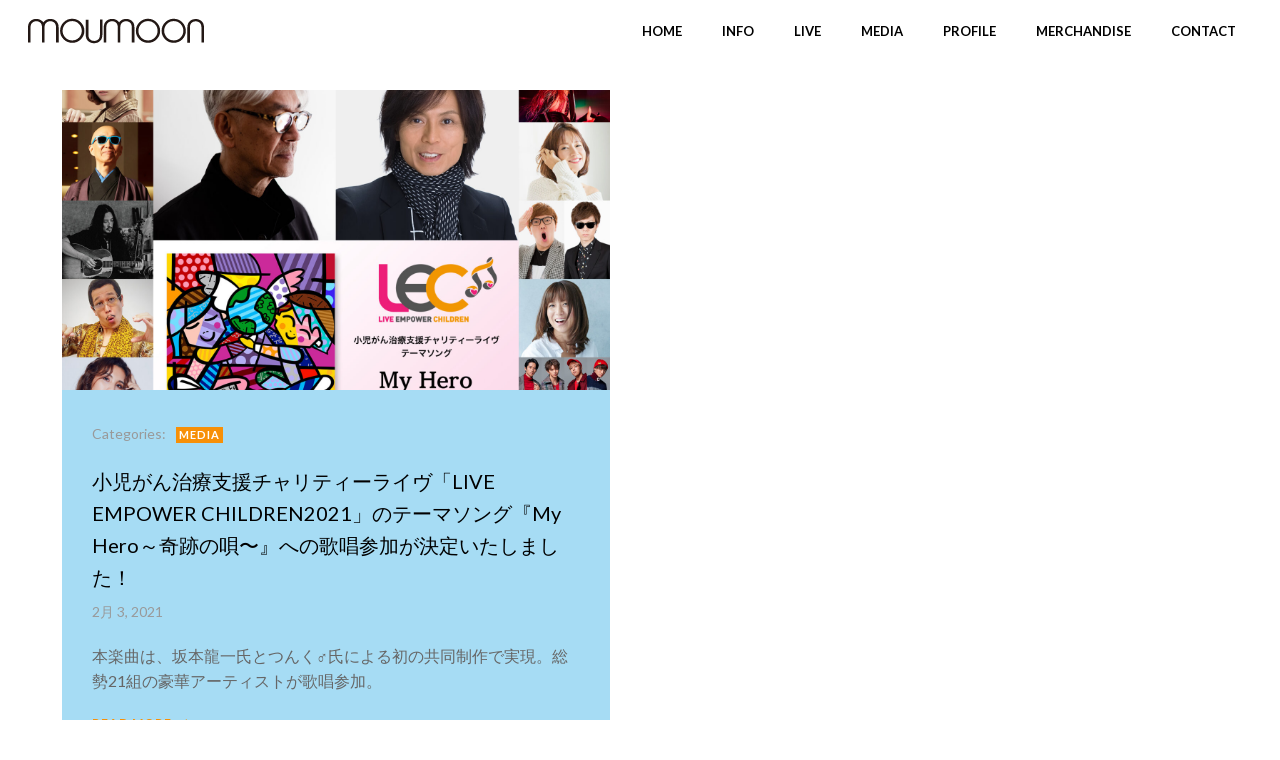

--- FILE ---
content_type: text/html; charset=UTF-8
request_url: https://moumoon.com/tag/%E5%A5%87%E8%B7%A1%E3%81%AE%E5%94%84/
body_size: 22836
content:
<!DOCTYPE html>
<html lang="ja">
<head>
    <meta charset="UTF-8">
    <meta name="viewport" content="width=device-width, initial-scale=1">
    <link rel="profile" href="http://gmpg.org/xfn/11">
    <title>奇跡の唄 &#8211; moumoon Official Web Site</title>
<meta name='robots' content='max-image-preview:large' />
<link rel='dns-prefetch' href='//www.googletagmanager.com' />
<link rel='dns-prefetch' href='//fonts.googleapis.com' />
<link href='//hb.wpmucdn.com' rel='preconnect' />
<link href='http://fonts.googleapis.com' rel='preconnect' />
<link href='//fonts.gstatic.com' crossorigin='' rel='preconnect' />
<link rel="alternate" type="application/rss+xml" title="moumoon Official Web Site &raquo; フィード" href="https://moumoon.com/feed/" />
<link rel="alternate" type="application/rss+xml" title="moumoon Official Web Site &raquo; コメントフィード" href="https://moumoon.com/comments/feed/" />
<link rel="alternate" type="application/rss+xml" title="moumoon Official Web Site &raquo; 奇跡の唄 タグのフィード" href="https://moumoon.com/tag/%e5%a5%87%e8%b7%a1%e3%81%ae%e5%94%84/feed/" />
<style id='wp-img-auto-sizes-contain-inline-css' type='text/css'>
img:is([sizes=auto i],[sizes^="auto," i]){contain-intrinsic-size:3000px 1500px}
/*# sourceURL=wp-img-auto-sizes-contain-inline-css */
</style>
<link rel='stylesheet' id='extend-builder-css-css' href='https://moumoon.com/wp-content/plugins/colibri-page-builder-pro/extend-builder/assets/static/css/theme.css?ver=1.0.406-pro' type='text/css' media='all' />
<style id='extend-builder-css-inline-css' type='text/css'>
/* page css */
/* part css : theme-shapes */
.colibri-shape-circles {
background-image:url('https://moumoon.com/wp-content/themes/colibri-wp/resources/images/header-shapes/circles.png')
}
.colibri-shape-10degree-stripes {
background-image:url('https://moumoon.com/wp-content/themes/colibri-wp/resources/images/header-shapes/10degree-stripes.png')
}
.colibri-shape-rounded-squares-blue {
background-image:url('https://moumoon.com/wp-content/themes/colibri-wp/resources/images/header-shapes/rounded-squares-blue.png')
}
.colibri-shape-many-rounded-squares-blue {
background-image:url('https://moumoon.com/wp-content/themes/colibri-wp/resources/images/header-shapes/many-rounded-squares-blue.png')
}
.colibri-shape-two-circles {
background-image:url('https://moumoon.com/wp-content/themes/colibri-wp/resources/images/header-shapes/two-circles.png')
}
.colibri-shape-circles-2 {
background-image:url('https://moumoon.com/wp-content/themes/colibri-wp/resources/images/header-shapes/circles-2.png')
}
.colibri-shape-circles-3 {
background-image:url('https://moumoon.com/wp-content/themes/colibri-wp/resources/images/header-shapes/circles-3.png')
}
.colibri-shape-circles-gradient {
background-image:url('https://moumoon.com/wp-content/themes/colibri-wp/resources/images/header-shapes/circles-gradient.png')
}
.colibri-shape-circles-white-gradient {
background-image:url('https://moumoon.com/wp-content/themes/colibri-wp/resources/images/header-shapes/circles-white-gradient.png')
}
.colibri-shape-waves {
background-image:url('https://moumoon.com/wp-content/themes/colibri-wp/resources/images/header-shapes/waves.png')
}
.colibri-shape-waves-inverted {
background-image:url('https://moumoon.com/wp-content/themes/colibri-wp/resources/images/header-shapes/waves-inverted.png')
}
.colibri-shape-dots {
background-image:url('https://moumoon.com/wp-content/themes/colibri-wp/resources/images/header-shapes/dots.png')
}
.colibri-shape-left-tilted-lines {
background-image:url('https://moumoon.com/wp-content/themes/colibri-wp/resources/images/header-shapes/left-tilted-lines.png')
}
.colibri-shape-right-tilted-lines {
background-image:url('https://moumoon.com/wp-content/themes/colibri-wp/resources/images/header-shapes/right-tilted-lines.png')
}
.colibri-shape-right-tilted-strips {
background-image:url('https://moumoon.com/wp-content/themes/colibri-wp/resources/images/header-shapes/right-tilted-strips.png')
}
/* part css : theme */

.h-y-container > *:not(:last-child), .h-x-container-inner > * {
  margin-bottom: 20px;
}
.h-x-container-inner, .h-column__content > .h-x-container > *:last-child {
  margin-bottom: -20px;
}
.h-x-container-inner > * {
  padding-left: 10px;
  padding-right: 10px;
}
.h-x-container-inner {
  margin-left: -10px;
  margin-right: -10px;
}
[class*=style-], [class*=local-style-], .h-global-transition, .h-global-transition-all, .h-global-transition-all * {
  transition-duration: 0.5s;
}
.wp-block-button .wp-block-button__link:not(.has-background),.wp-block-file .wp-block-file__button {
  background-color: #03a9f4;
  background-image: none;
}
.wp-block-button .wp-block-button__link:not(.has-background):hover,.wp-block-button .wp-block-button__link:not(.has-background):focus,.wp-block-button .wp-block-button__link:not(.has-background):active,.wp-block-file .wp-block-file__button:hover,.wp-block-file .wp-block-file__button:focus,.wp-block-file .wp-block-file__button:active {
  background-color: rgb(2, 110, 159);
  background-image: none;
}
.wp-block-button.is-style-outline .wp-block-button__link:not(.has-background) {
  color: #03a9f4;
  background-color: transparent;
  background-image: none;
  border-top-width: 2px;
  border-top-color: #03a9f4;
  border-top-style: solid;
  border-right-width: 2px;
  border-right-color: #03a9f4;
  border-right-style: solid;
  border-bottom-width: 2px;
  border-bottom-color: #03a9f4;
  border-bottom-style: solid;
  border-left-width: 2px;
  border-left-color: #03a9f4;
  border-left-style: solid;
}
.wp-block-button.is-style-outline .wp-block-button__link:not(.has-background):hover,.wp-block-button.is-style-outline .wp-block-button__link:not(.has-background):focus,.wp-block-button.is-style-outline .wp-block-button__link:not(.has-background):active {
  color: #fff;
  background-color: #03a9f4;
  background-image: none;
}
.has-background-color,*[class^="wp-block-"].is-style-solid-color {
  background-color: #03a9f4;
  background-image: none;
}
.has-colibri-color-1-background-color {
  background-color: #03a9f4;
  background-image: none;
}
.wp-block-button .wp-block-button__link.has-colibri-color-1-background-color {
  background-color: #03a9f4;
  background-image: none;
}
.wp-block-button .wp-block-button__link.has-colibri-color-1-background-color:hover,.wp-block-button .wp-block-button__link.has-colibri-color-1-background-color:focus,.wp-block-button .wp-block-button__link.has-colibri-color-1-background-color:active {
  background-color: rgb(2, 110, 159);
  background-image: none;
}
.wp-block-button.is-style-outline .wp-block-button__link.has-colibri-color-1-background-color {
  color: #03a9f4;
  background-color: transparent;
  background-image: none;
  border-top-width: 2px;
  border-top-color: #03a9f4;
  border-top-style: solid;
  border-right-width: 2px;
  border-right-color: #03a9f4;
  border-right-style: solid;
  border-bottom-width: 2px;
  border-bottom-color: #03a9f4;
  border-bottom-style: solid;
  border-left-width: 2px;
  border-left-color: #03a9f4;
  border-left-style: solid;
}
.wp-block-button.is-style-outline .wp-block-button__link.has-colibri-color-1-background-color:hover,.wp-block-button.is-style-outline .wp-block-button__link.has-colibri-color-1-background-color:focus,.wp-block-button.is-style-outline .wp-block-button__link.has-colibri-color-1-background-color:active {
  color: #fff;
  background-color: #03a9f4;
  background-image: none;
}
*[class^="wp-block-"].has-colibri-color-1-background-color,*[class^="wp-block-"] .has-colibri-color-1-background-color,*[class^="wp-block-"].is-style-solid-color.has-colibri-color-1-color,*[class^="wp-block-"].is-style-solid-color blockquote.has-colibri-color-1-color,*[class^="wp-block-"].is-style-solid-color blockquote.has-colibri-color-1-color p {
  background-color: #03a9f4;
  background-image: none;
}
.has-colibri-color-1-color {
  color: #03a9f4;
}
.has-colibri-color-2-background-color {
  background-color: #f79007;
  background-image: none;
}
.wp-block-button .wp-block-button__link.has-colibri-color-2-background-color {
  background-color: #f79007;
  background-image: none;
}
.wp-block-button .wp-block-button__link.has-colibri-color-2-background-color:hover,.wp-block-button .wp-block-button__link.has-colibri-color-2-background-color:focus,.wp-block-button .wp-block-button__link.has-colibri-color-2-background-color:active {
  background-color: rgb(162, 94, 5);
  background-image: none;
}
.wp-block-button.is-style-outline .wp-block-button__link.has-colibri-color-2-background-color {
  color: #f79007;
  background-color: transparent;
  background-image: none;
  border-top-width: 2px;
  border-top-color: #f79007;
  border-top-style: solid;
  border-right-width: 2px;
  border-right-color: #f79007;
  border-right-style: solid;
  border-bottom-width: 2px;
  border-bottom-color: #f79007;
  border-bottom-style: solid;
  border-left-width: 2px;
  border-left-color: #f79007;
  border-left-style: solid;
}
.wp-block-button.is-style-outline .wp-block-button__link.has-colibri-color-2-background-color:hover,.wp-block-button.is-style-outline .wp-block-button__link.has-colibri-color-2-background-color:focus,.wp-block-button.is-style-outline .wp-block-button__link.has-colibri-color-2-background-color:active {
  color: #fff;
  background-color: #f79007;
  background-image: none;
}
*[class^="wp-block-"].has-colibri-color-2-background-color,*[class^="wp-block-"] .has-colibri-color-2-background-color,*[class^="wp-block-"].is-style-solid-color.has-colibri-color-2-color,*[class^="wp-block-"].is-style-solid-color blockquote.has-colibri-color-2-color,*[class^="wp-block-"].is-style-solid-color blockquote.has-colibri-color-2-color p {
  background-color: #f79007;
  background-image: none;
}
.has-colibri-color-2-color {
  color: #f79007;
}
.has-colibri-color-3-background-color {
  background-color: #00bf87;
  background-image: none;
}
.wp-block-button .wp-block-button__link.has-colibri-color-3-background-color {
  background-color: #00bf87;
  background-image: none;
}
.wp-block-button .wp-block-button__link.has-colibri-color-3-background-color:hover,.wp-block-button .wp-block-button__link.has-colibri-color-3-background-color:focus,.wp-block-button .wp-block-button__link.has-colibri-color-3-background-color:active {
  background-color: rgb(0, 106, 75);
  background-image: none;
}
.wp-block-button.is-style-outline .wp-block-button__link.has-colibri-color-3-background-color {
  color: #00bf87;
  background-color: transparent;
  background-image: none;
  border-top-width: 2px;
  border-top-color: #00bf87;
  border-top-style: solid;
  border-right-width: 2px;
  border-right-color: #00bf87;
  border-right-style: solid;
  border-bottom-width: 2px;
  border-bottom-color: #00bf87;
  border-bottom-style: solid;
  border-left-width: 2px;
  border-left-color: #00bf87;
  border-left-style: solid;
}
.wp-block-button.is-style-outline .wp-block-button__link.has-colibri-color-3-background-color:hover,.wp-block-button.is-style-outline .wp-block-button__link.has-colibri-color-3-background-color:focus,.wp-block-button.is-style-outline .wp-block-button__link.has-colibri-color-3-background-color:active {
  color: #fff;
  background-color: #00bf87;
  background-image: none;
}
*[class^="wp-block-"].has-colibri-color-3-background-color,*[class^="wp-block-"] .has-colibri-color-3-background-color,*[class^="wp-block-"].is-style-solid-color.has-colibri-color-3-color,*[class^="wp-block-"].is-style-solid-color blockquote.has-colibri-color-3-color,*[class^="wp-block-"].is-style-solid-color blockquote.has-colibri-color-3-color p {
  background-color: #00bf87;
  background-image: none;
}
.has-colibri-color-3-color {
  color: #00bf87;
}
.has-colibri-color-4-background-color {
  background-color: #6632ff;
  background-image: none;
}
.wp-block-button .wp-block-button__link.has-colibri-color-4-background-color {
  background-color: #6632ff;
  background-image: none;
}
.wp-block-button .wp-block-button__link.has-colibri-color-4-background-color:hover,.wp-block-button .wp-block-button__link.has-colibri-color-4-background-color:focus,.wp-block-button .wp-block-button__link.has-colibri-color-4-background-color:active {
  background-color: rgb(68, 33, 170);
  background-image: none;
}
.wp-block-button.is-style-outline .wp-block-button__link.has-colibri-color-4-background-color {
  color: #6632ff;
  background-color: transparent;
  background-image: none;
  border-top-width: 2px;
  border-top-color: #6632ff;
  border-top-style: solid;
  border-right-width: 2px;
  border-right-color: #6632ff;
  border-right-style: solid;
  border-bottom-width: 2px;
  border-bottom-color: #6632ff;
  border-bottom-style: solid;
  border-left-width: 2px;
  border-left-color: #6632ff;
  border-left-style: solid;
}
.wp-block-button.is-style-outline .wp-block-button__link.has-colibri-color-4-background-color:hover,.wp-block-button.is-style-outline .wp-block-button__link.has-colibri-color-4-background-color:focus,.wp-block-button.is-style-outline .wp-block-button__link.has-colibri-color-4-background-color:active {
  color: #fff;
  background-color: #6632ff;
  background-image: none;
}
*[class^="wp-block-"].has-colibri-color-4-background-color,*[class^="wp-block-"] .has-colibri-color-4-background-color,*[class^="wp-block-"].is-style-solid-color.has-colibri-color-4-color,*[class^="wp-block-"].is-style-solid-color blockquote.has-colibri-color-4-color,*[class^="wp-block-"].is-style-solid-color blockquote.has-colibri-color-4-color p {
  background-color: #6632ff;
  background-image: none;
}
.has-colibri-color-4-color {
  color: #6632ff;
}
.has-colibri-color-5-background-color {
  background-color: #FFFFFF;
  background-image: none;
}
.wp-block-button .wp-block-button__link.has-colibri-color-5-background-color {
  background-color: #FFFFFF;
  background-image: none;
}
.wp-block-button .wp-block-button__link.has-colibri-color-5-background-color:hover,.wp-block-button .wp-block-button__link.has-colibri-color-5-background-color:focus,.wp-block-button .wp-block-button__link.has-colibri-color-5-background-color:active {
  background-color: rgb(102, 102, 102);
  background-image: none;
}
.wp-block-button.is-style-outline .wp-block-button__link.has-colibri-color-5-background-color {
  color: #FFFFFF;
  background-color: transparent;
  background-image: none;
  border-top-width: 2px;
  border-top-color: #FFFFFF;
  border-top-style: solid;
  border-right-width: 2px;
  border-right-color: #FFFFFF;
  border-right-style: solid;
  border-bottom-width: 2px;
  border-bottom-color: #FFFFFF;
  border-bottom-style: solid;
  border-left-width: 2px;
  border-left-color: #FFFFFF;
  border-left-style: solid;
}
.wp-block-button.is-style-outline .wp-block-button__link.has-colibri-color-5-background-color:hover,.wp-block-button.is-style-outline .wp-block-button__link.has-colibri-color-5-background-color:focus,.wp-block-button.is-style-outline .wp-block-button__link.has-colibri-color-5-background-color:active {
  color: #fff;
  background-color: #FFFFFF;
  background-image: none;
}
*[class^="wp-block-"].has-colibri-color-5-background-color,*[class^="wp-block-"] .has-colibri-color-5-background-color,*[class^="wp-block-"].is-style-solid-color.has-colibri-color-5-color,*[class^="wp-block-"].is-style-solid-color blockquote.has-colibri-color-5-color,*[class^="wp-block-"].is-style-solid-color blockquote.has-colibri-color-5-color p {
  background-color: #FFFFFF;
  background-image: none;
}
.has-colibri-color-5-color {
  color: #FFFFFF;
}
.has-colibri-color-6-background-color {
  background-color: #000000;
  background-image: none;
}
.wp-block-button .wp-block-button__link.has-colibri-color-6-background-color {
  background-color: #000000;
  background-image: none;
}
.wp-block-button .wp-block-button__link.has-colibri-color-6-background-color:hover,.wp-block-button .wp-block-button__link.has-colibri-color-6-background-color:focus,.wp-block-button .wp-block-button__link.has-colibri-color-6-background-color:active {
  background-color: rgb(51, 51, 51);
  background-image: none;
}
.wp-block-button.is-style-outline .wp-block-button__link.has-colibri-color-6-background-color {
  color: #000000;
  background-color: transparent;
  background-image: none;
  border-top-width: 2px;
  border-top-color: #000000;
  border-top-style: solid;
  border-right-width: 2px;
  border-right-color: #000000;
  border-right-style: solid;
  border-bottom-width: 2px;
  border-bottom-color: #000000;
  border-bottom-style: solid;
  border-left-width: 2px;
  border-left-color: #000000;
  border-left-style: solid;
}
.wp-block-button.is-style-outline .wp-block-button__link.has-colibri-color-6-background-color:hover,.wp-block-button.is-style-outline .wp-block-button__link.has-colibri-color-6-background-color:focus,.wp-block-button.is-style-outline .wp-block-button__link.has-colibri-color-6-background-color:active {
  color: #fff;
  background-color: #000000;
  background-image: none;
}
*[class^="wp-block-"].has-colibri-color-6-background-color,*[class^="wp-block-"] .has-colibri-color-6-background-color,*[class^="wp-block-"].is-style-solid-color.has-colibri-color-6-color,*[class^="wp-block-"].is-style-solid-color blockquote.has-colibri-color-6-color,*[class^="wp-block-"].is-style-solid-color blockquote.has-colibri-color-6-color p {
  background-color: #000000;
  background-image: none;
}
.has-colibri-color-6-color {
  color: #000000;
}
#colibri .woocommerce-store-notice,#colibri.woocommerce .content .h-section input[type=submit],#colibri.woocommerce-page  .content .h-section  input[type=button],#colibri.woocommerce .content .h-section  input[type=button],#colibri.woocommerce-page  .content .h-section .button,#colibri.woocommerce .content .h-section .button,#colibri.woocommerce-page  .content .h-section  a.button,#colibri.woocommerce .content .h-section  a.button,#colibri.woocommerce-page  .content .h-section button.button,#colibri.woocommerce .content .h-section button.button,#colibri.woocommerce-page  .content .h-section input.button,#colibri.woocommerce .content .h-section input.button,#colibri.woocommerce-page  .content .h-section input#submit,#colibri.woocommerce .content .h-section input#submit,#colibri.woocommerce-page  .content .h-section a.added_to_cart,#colibri.woocommerce .content .h-section a.added_to_cart,#colibri.woocommerce-page  .content .h-section .ui-slider-range,#colibri.woocommerce .content .h-section .ui-slider-range,#colibri.woocommerce-page  .content .h-section .ui-slider-handle,#colibri.woocommerce .content .h-section .ui-slider-handle,#colibri.woocommerce-page  .content .h-section .wc-block-cart__submit-button,#colibri.woocommerce .content .h-section .wc-block-cart__submit-button,#colibri.woocommerce-page  .content .h-section .wc-block-components-checkout-place-order-button,#colibri.woocommerce .content .h-section .wc-block-components-checkout-place-order-button {
  background-color: #03a9f4;
  background-image: none;
  border-top-width: 0px;
  border-top-color: #03a9f4;
  border-top-style: solid;
  border-right-width: 0px;
  border-right-color: #03a9f4;
  border-right-style: solid;
  border-bottom-width: 0px;
  border-bottom-color: #03a9f4;
  border-bottom-style: solid;
  border-left-width: 0px;
  border-left-color: #03a9f4;
  border-left-style: solid;
}
#colibri .woocommerce-store-notice:hover,#colibri .woocommerce-store-notice:focus,#colibri .woocommerce-store-notice:active,#colibri.woocommerce .content .h-section input[type=submit]:hover,#colibri.woocommerce .content .h-section input[type=submit]:focus,#colibri.woocommerce .content .h-section input[type=submit]:active,#colibri.woocommerce-page  .content .h-section  input[type=button]:hover,#colibri.woocommerce-page  .content .h-section  input[type=button]:focus,#colibri.woocommerce-page  .content .h-section  input[type=button]:active,#colibri.woocommerce .content .h-section  input[type=button]:hover,#colibri.woocommerce .content .h-section  input[type=button]:focus,#colibri.woocommerce .content .h-section  input[type=button]:active,#colibri.woocommerce-page  .content .h-section .button:hover,#colibri.woocommerce-page  .content .h-section .button:focus,#colibri.woocommerce-page  .content .h-section .button:active,#colibri.woocommerce .content .h-section .button:hover,#colibri.woocommerce .content .h-section .button:focus,#colibri.woocommerce .content .h-section .button:active,#colibri.woocommerce-page  .content .h-section  a.button:hover,#colibri.woocommerce-page  .content .h-section  a.button:focus,#colibri.woocommerce-page  .content .h-section  a.button:active,#colibri.woocommerce .content .h-section  a.button:hover,#colibri.woocommerce .content .h-section  a.button:focus,#colibri.woocommerce .content .h-section  a.button:active,#colibri.woocommerce-page  .content .h-section button.button:hover,#colibri.woocommerce-page  .content .h-section button.button:focus,#colibri.woocommerce-page  .content .h-section button.button:active,#colibri.woocommerce .content .h-section button.button:hover,#colibri.woocommerce .content .h-section button.button:focus,#colibri.woocommerce .content .h-section button.button:active,#colibri.woocommerce-page  .content .h-section input.button:hover,#colibri.woocommerce-page  .content .h-section input.button:focus,#colibri.woocommerce-page  .content .h-section input.button:active,#colibri.woocommerce .content .h-section input.button:hover,#colibri.woocommerce .content .h-section input.button:focus,#colibri.woocommerce .content .h-section input.button:active,#colibri.woocommerce-page  .content .h-section input#submit:hover,#colibri.woocommerce-page  .content .h-section input#submit:focus,#colibri.woocommerce-page  .content .h-section input#submit:active,#colibri.woocommerce .content .h-section input#submit:hover,#colibri.woocommerce .content .h-section input#submit:focus,#colibri.woocommerce .content .h-section input#submit:active,#colibri.woocommerce-page  .content .h-section a.added_to_cart:hover,#colibri.woocommerce-page  .content .h-section a.added_to_cart:focus,#colibri.woocommerce-page  .content .h-section a.added_to_cart:active,#colibri.woocommerce .content .h-section a.added_to_cart:hover,#colibri.woocommerce .content .h-section a.added_to_cart:focus,#colibri.woocommerce .content .h-section a.added_to_cart:active,#colibri.woocommerce-page  .content .h-section .ui-slider-range:hover,#colibri.woocommerce-page  .content .h-section .ui-slider-range:focus,#colibri.woocommerce-page  .content .h-section .ui-slider-range:active,#colibri.woocommerce .content .h-section .ui-slider-range:hover,#colibri.woocommerce .content .h-section .ui-slider-range:focus,#colibri.woocommerce .content .h-section .ui-slider-range:active,#colibri.woocommerce-page  .content .h-section .ui-slider-handle:hover,#colibri.woocommerce-page  .content .h-section .ui-slider-handle:focus,#colibri.woocommerce-page  .content .h-section .ui-slider-handle:active,#colibri.woocommerce .content .h-section .ui-slider-handle:hover,#colibri.woocommerce .content .h-section .ui-slider-handle:focus,#colibri.woocommerce .content .h-section .ui-slider-handle:active,#colibri.woocommerce-page  .content .h-section .wc-block-cart__submit-button:hover,#colibri.woocommerce-page  .content .h-section .wc-block-cart__submit-button:focus,#colibri.woocommerce-page  .content .h-section .wc-block-cart__submit-button:active,#colibri.woocommerce .content .h-section .wc-block-cart__submit-button:hover,#colibri.woocommerce .content .h-section .wc-block-cart__submit-button:focus,#colibri.woocommerce .content .h-section .wc-block-cart__submit-button:active,#colibri.woocommerce-page  .content .h-section .wc-block-components-checkout-place-order-button:hover,#colibri.woocommerce-page  .content .h-section .wc-block-components-checkout-place-order-button:focus,#colibri.woocommerce-page  .content .h-section .wc-block-components-checkout-place-order-button:active,#colibri.woocommerce .content .h-section .wc-block-components-checkout-place-order-button:hover,#colibri.woocommerce .content .h-section .wc-block-components-checkout-place-order-button:focus,#colibri.woocommerce .content .h-section .wc-block-components-checkout-place-order-button:active {
  background-color: rgb(2, 110, 159);
  background-image: none;
  border-top-width: 0px;
  border-top-color: rgb(2, 110, 159);
  border-top-style: solid;
  border-right-width: 0px;
  border-right-color: rgb(2, 110, 159);
  border-right-style: solid;
  border-bottom-width: 0px;
  border-bottom-color: rgb(2, 110, 159);
  border-bottom-style: solid;
  border-left-width: 0px;
  border-left-color: rgb(2, 110, 159);
  border-left-style: solid;
}
#colibri.woocommerce-page  .content .h-section .star-rating::before,#colibri.woocommerce .content .h-section .star-rating::before,#colibri.woocommerce-page  .content .h-section .star-rating span::before,#colibri.woocommerce .content .h-section .star-rating span::before {
  color: #03a9f4;
}
#colibri.woocommerce-page  .content .h-section .price,#colibri.woocommerce .content .h-section .price {
  color: #03a9f4;
}
#colibri.woocommerce-page  .content .h-section .price del,#colibri.woocommerce .content .h-section .price del {
  color: rgb(84, 194, 244);
}
#colibri.woocommerce-page  .content .h-section .onsale,#colibri.woocommerce .content .h-section .onsale {
  background-color: #03a9f4;
  background-image: none;
}
#colibri.woocommerce-page  .content .h-section .onsale:hover,#colibri.woocommerce-page  .content .h-section .onsale:focus,#colibri.woocommerce-page  .content .h-section .onsale:active,#colibri.woocommerce .content .h-section .onsale:hover,#colibri.woocommerce .content .h-section .onsale:focus,#colibri.woocommerce .content .h-section .onsale:active {
  background-color: rgb(2, 110, 159);
  background-image: none;
}
#colibri.woocommerce ul.products li.product h2:hover {
  color: #03a9f4;
}
#colibri.woocommerce-page  .content .h-section .woocommerce-pagination .page-numbers.current,#colibri.woocommerce .content .h-section .woocommerce-pagination .page-numbers.current,#colibri.woocommerce-page  .content .h-section .woocommerce-pagination a.page-numbers:hover,#colibri.woocommerce .content .h-section .woocommerce-pagination a.page-numbers:hover {
  background-color: #03a9f4;
  background-image: none;
}
#colibri.woocommerce-page  .content .h-section .comment-form-rating .stars a,#colibri.woocommerce .content .h-section .comment-form-rating .stars a {
  color: #03a9f4;
}
.h-section-global-spacing {
  padding-top: 90px;
  padding-bottom: 90px;
}
#colibri .colibri-language-switcher {
  background-color: white;
  background-image: none;
  top: 80px;
  border-top-width: 0px;
  border-top-style: none;
  border-top-left-radius: 4px;
  border-top-right-radius: 0px;
  border-right-width: 0px;
  border-right-style: none;
  border-bottom-width: 0px;
  border-bottom-style: none;
  border-bottom-left-radius: 4px;
  border-bottom-right-radius: 0px;
  border-left-width: 0px;
  border-left-style: none;
}
#colibri .colibri-language-switcher .lang-item {
  padding-top: 14px;
  padding-right: 18px;
  padding-bottom: 14px;
  padding-left: 18px;
}
body {
  font-family: Lato;
  font-weight: 400;
  font-size: 16px;
  line-height: 1.6;
  color: rgb(153, 153, 153);
}
body a {
  font-family: Lato;
  font-weight: 400;
  text-decoration: none;
  font-size: 1em;
  line-height: 1.5;
  color: #f79007;
}
body a:hover {
  color: rgb(247, 144, 7);
}
body p {
  margin-bottom: 16px;
  font-family: Lato;
  font-weight: 400;
  font-size: 16px;
  line-height: 1.6;
  color: rgb(153, 153, 153);
}
body .h-lead p {
  margin-bottom: 16px;
  font-family: Lato;
  font-weight: 300;
  font-size: 1.25em;
  line-height: 1.5;
  color: rgb(102, 102, 102);
}
body blockquote p {
  margin-bottom: 16px;
  font-family: Lato;
  font-weight: 400;
  font-size: 16px;
  line-height: 1.6;
  color: rgb(153, 153, 153);
}
body h1 {
  margin-bottom: 16px;
  font-family: Lato;
  font-weight: 300;
  font-size: 3.375em;
  line-height: 1.26;
  color: rgb(51, 51, 51);
}
body h2 {
  margin-bottom: 16px;
  font-family: Lato;
  font-weight: 400;
  font-size: 2.625em;
  line-height: 1.143;
  color: rgb(51, 51, 51);
}
body h3 {
  margin-bottom: 16px;
  font-family: Lato;
  font-weight: 300;
  font-size: 2.25em;
  line-height: 1.25;
  color: rgb(51, 51, 51);
}
body h4 {
  margin-bottom: 16px;
  font-family: Lato;
  font-weight: 400;
  font-size: 1.25em;
  line-height: 1.6;
  color: #000000;
}
body h5 {
  margin-bottom: 16px;
  font-family: Lato;
  font-weight: 700;
  font-size: 0.9em;
  line-height: 1.55;
  color: rgb(51, 51, 51);
  text-transform: uppercase;
  letter-spacing: 1px;
}
body h6 {
  margin-bottom: 16px;
  font-family: Lato;
  font-weight: 700;
  font-size: 1em;
  line-height: 1.6;
  color: rgb(153, 153, 153);
  text-transform: uppercase;
}
.has-colibri-color-7-background-color {
  background-color: rgb(255, 0, 0);
  background-image: none;
}
.wp-block-button .wp-block-button__link.has-colibri-color-7-background-color {
  background-color: rgb(255, 0, 0);
  background-image: none;
}
.wp-block-button .wp-block-button__link.has-colibri-color-7-background-color:hover,.wp-block-button .wp-block-button__link.has-colibri-color-7-background-color:focus,.wp-block-button .wp-block-button__link.has-colibri-color-7-background-color:active {
  background-color: rgb(170, 0, 0);
  background-image: none;
}
.wp-block-button.is-style-outline .wp-block-button__link.has-colibri-color-7-background-color {
  color: rgb(255, 0, 0);
  background-color: transparent;
  background-image: none;
  border-top-width: 2px;
  border-top-color: rgb(255, 0, 0);
  border-top-style: solid;
  border-right-width: 2px;
  border-right-color: rgb(255, 0, 0);
  border-right-style: solid;
  border-bottom-width: 2px;
  border-bottom-color: rgb(255, 0, 0);
  border-bottom-style: solid;
  border-left-width: 2px;
  border-left-color: rgb(255, 0, 0);
  border-left-style: solid;
}
.wp-block-button.is-style-outline .wp-block-button__link.has-colibri-color-7-background-color:hover,.wp-block-button.is-style-outline .wp-block-button__link.has-colibri-color-7-background-color:focus,.wp-block-button.is-style-outline .wp-block-button__link.has-colibri-color-7-background-color:active {
  color: #fff;
  background-color: rgb(255, 0, 0);
  background-image: none;
}
*[class^="wp-block-"].has-colibri-color-7-background-color,*[class^="wp-block-"] .has-colibri-color-7-background-color,*[class^="wp-block-"].is-style-solid-color.has-colibri-color-7-color,*[class^="wp-block-"].is-style-solid-color blockquote.has-colibri-color-7-color,*[class^="wp-block-"].is-style-solid-color blockquote.has-colibri-color-7-color p {
  background-color: rgb(255, 0, 0);
  background-image: none;
}
.has-colibri-color-7-color {
  color: rgb(255, 0, 0);
}
.has-colibri-color-8-background-color {
  background-color: rgb(223, 60, 230);
  background-image: none;
}
.wp-block-button .wp-block-button__link.has-colibri-color-8-background-color {
  background-color: rgb(223, 60, 230);
  background-image: none;
}
.wp-block-button .wp-block-button__link.has-colibri-color-8-background-color:hover,.wp-block-button .wp-block-button__link.has-colibri-color-8-background-color:focus,.wp-block-button .wp-block-button__link.has-colibri-color-8-background-color:active {
  background-color: rgb(141, 38, 145);
  background-image: none;
}
.wp-block-button.is-style-outline .wp-block-button__link.has-colibri-color-8-background-color {
  color: rgb(223, 60, 230);
  background-color: transparent;
  background-image: none;
  border-top-width: 2px;
  border-top-color: rgb(223, 60, 230);
  border-top-style: solid;
  border-right-width: 2px;
  border-right-color: rgb(223, 60, 230);
  border-right-style: solid;
  border-bottom-width: 2px;
  border-bottom-color: rgb(223, 60, 230);
  border-bottom-style: solid;
  border-left-width: 2px;
  border-left-color: rgb(223, 60, 230);
  border-left-style: solid;
}
.wp-block-button.is-style-outline .wp-block-button__link.has-colibri-color-8-background-color:hover,.wp-block-button.is-style-outline .wp-block-button__link.has-colibri-color-8-background-color:focus,.wp-block-button.is-style-outline .wp-block-button__link.has-colibri-color-8-background-color:active {
  color: #fff;
  background-color: rgb(223, 60, 230);
  background-image: none;
}
*[class^="wp-block-"].has-colibri-color-8-background-color,*[class^="wp-block-"] .has-colibri-color-8-background-color,*[class^="wp-block-"].is-style-solid-color.has-colibri-color-8-color,*[class^="wp-block-"].is-style-solid-color blockquote.has-colibri-color-8-color,*[class^="wp-block-"].is-style-solid-color blockquote.has-colibri-color-8-color p {
  background-color: rgb(223, 60, 230);
  background-image: none;
}
.has-colibri-color-8-color {
  color: rgb(223, 60, 230);
}
.has-colibri-color-9-background-color {
  background-color: rgb(214, 88, 82);
  background-image: none;
}
.wp-block-button .wp-block-button__link.has-colibri-color-9-background-color {
  background-color: rgb(214, 88, 82);
  background-image: none;
}
.wp-block-button .wp-block-button__link.has-colibri-color-9-background-color:hover,.wp-block-button .wp-block-button__link.has-colibri-color-9-background-color:focus,.wp-block-button .wp-block-button__link.has-colibri-color-9-background-color:active {
  background-color: rgb(129, 53, 49);
  background-image: none;
}
.wp-block-button.is-style-outline .wp-block-button__link.has-colibri-color-9-background-color {
  color: rgb(214, 88, 82);
  background-color: transparent;
  background-image: none;
  border-top-width: 2px;
  border-top-color: rgb(214, 88, 82);
  border-top-style: solid;
  border-right-width: 2px;
  border-right-color: rgb(214, 88, 82);
  border-right-style: solid;
  border-bottom-width: 2px;
  border-bottom-color: rgb(214, 88, 82);
  border-bottom-style: solid;
  border-left-width: 2px;
  border-left-color: rgb(214, 88, 82);
  border-left-style: solid;
}
.wp-block-button.is-style-outline .wp-block-button__link.has-colibri-color-9-background-color:hover,.wp-block-button.is-style-outline .wp-block-button__link.has-colibri-color-9-background-color:focus,.wp-block-button.is-style-outline .wp-block-button__link.has-colibri-color-9-background-color:active {
  color: #fff;
  background-color: rgb(214, 88, 82);
  background-image: none;
}
*[class^="wp-block-"].has-colibri-color-9-background-color,*[class^="wp-block-"] .has-colibri-color-9-background-color,*[class^="wp-block-"].is-style-solid-color.has-colibri-color-9-color,*[class^="wp-block-"].is-style-solid-color blockquote.has-colibri-color-9-color,*[class^="wp-block-"].is-style-solid-color blockquote.has-colibri-color-9-color p {
  background-color: rgb(214, 88, 82);
  background-image: none;
}
.has-colibri-color-9-color {
  color: rgb(214, 88, 82);
}
.has-colibri-color-10-background-color {
  background-image: none;
}
.wp-block-button .wp-block-button__link.has-colibri-color-10-background-color {
  background-image: none;
}
.wp-block-button .wp-block-button__link.has-colibri-color-10-background-color:hover,.wp-block-button .wp-block-button__link.has-colibri-color-10-background-color:focus,.wp-block-button .wp-block-button__link.has-colibri-color-10-background-color:active {
  background-color: rgb(51, 51, 51);
  background-image: none;
}
.wp-block-button.is-style-outline .wp-block-button__link.has-colibri-color-10-background-color {
  background-color: transparent;
  background-image: none;
  border-top-width: 2px;
  border-top-style: solid;
  border-right-width: 2px;
  border-right-style: solid;
  border-bottom-width: 2px;
  border-bottom-style: solid;
  border-left-width: 2px;
  border-left-style: solid;
}
.wp-block-button.is-style-outline .wp-block-button__link.has-colibri-color-10-background-color:hover,.wp-block-button.is-style-outline .wp-block-button__link.has-colibri-color-10-background-color:focus,.wp-block-button.is-style-outline .wp-block-button__link.has-colibri-color-10-background-color:active {
  color: #fff;
  background-image: none;
}
*[class^="wp-block-"].has-colibri-color-10-background-color,*[class^="wp-block-"] .has-colibri-color-10-background-color,*[class^="wp-block-"].is-style-solid-color.has-colibri-color-10-color,*[class^="wp-block-"].is-style-solid-color blockquote.has-colibri-color-10-color,*[class^="wp-block-"].is-style-solid-color blockquote.has-colibri-color-10-color p {
  background-image: none;
}
 .content.colibri-main-content-single .main-section,.content.colibri-main-content-archive .main-section {
  padding-top: 90px;
  padding-bottom: 90px;
}
 .content.colibri-main-content-single .main-section .colibri-sidebar.blog-sidebar-right,.content.colibri-main-content-archive .main-section .colibri-sidebar.blog-sidebar-right {
  width: 25% ;
  flex: 0 0 auto;
  -ms-flex: 0 0 auto;
  max-width: 25%;
}


@media (min-width: 768px) and (max-width: 1023px){
.h-section-global-spacing {
  padding-top: 60px;
  padding-bottom: 60px;
}
 .content.colibri-main-content-single .main-section .colibri-sidebar.blog-sidebar-right,.content.colibri-main-content-archive .main-section .colibri-sidebar.blog-sidebar-right {
  width: 33.33% ;
  flex: 0 0 auto;
  -ms-flex: 0 0 auto;
  max-width: 33.33%;
}
body h2 {
  font-size: 2.5em;
}
body h3 {
  font-size: 2em;
}

}

@media (max-width: 767px){
.h-section-global-spacing {
  padding-top: 30px;
  padding-bottom: 30px;
}
 .content.colibri-main-content-single .main-section .colibri-sidebar.blog-sidebar-right,.content.colibri-main-content-archive .main-section .colibri-sidebar.blog-sidebar-right {
  width: 100% ;
  flex: 0 0 auto;
  -ms-flex: 0 0 auto;
  max-width: 100%;
}
body h2 {
  font-size: 2.5em;
}
body h3 {
  font-size: 2em;
}

}
/* part css : page */
#colibri .style-35 {
  animation-duration: 0.5s;
  background-color: #FFFFFF;
  background-image: none;
  padding-top: 0px;
  padding-bottom: 0px;
}
#colibri .h-navigation_sticky .style-35,#colibri .h-navigation_sticky.style-35 {
  background-color: #ffffff;
  background-image: none;
  padding-top: 0px;
  padding-bottom: 0px;
  box-shadow: 0px 0px 4px 0px rgba(0,0,0,0.5) ;
}
#colibri .style-37 {
  text-align: left;
  height: auto;
  min-height: unset;
  background-color: unset;
  background-image: none;
}
#colibri .h-navigation_sticky .style-37,#colibri .h-navigation_sticky.style-37 {
  text-align: left;
}
#colibri .style-38-image {
  max-height: 32px;
}
#colibri .style-38 a,#colibri .style-38  .logo-text {
  color: #ffffff;
  font-family: Lato;
  font-weight: 700;
  text-decoration: none;
  font-size: 24px;
}
#colibri .style-38 .logo-text {
  color: #000000;
}
#colibri .h-navigation_sticky .style-38-image,#colibri .h-navigation_sticky.style-38-image {
  max-height: 32px;
}
#colibri .h-navigation_sticky .style-38 a,#colibri .h-navigation_sticky .style-38  .logo-text,#colibri .h-navigation_sticky.style-38 a,#colibri .h-navigation_sticky.style-38  .logo-text {
  color: #000000;
  text-decoration: none;
}
#colibri .style-41 {
  text-align: right;
  height: auto;
  min-height: unset;
}
#colibri .h-navigation_sticky .style-41,#colibri .h-navigation_sticky.style-41 {
  text-align: right;
}
#colibri .style-42 >  div > .colibri-menu-container > ul.colibri-menu {
  justify-content: flex-end;
}
#colibri .style-42 >  div > .colibri-menu-container > ul.colibri-menu > li {
  margin-top: 0px;
  margin-right: 20px;
  margin-bottom: 0px;
  margin-left: 20px;
  padding-top: 10px;
  padding-right: 0px;
  padding-bottom: 10px;
  padding-left: 0px;
}
#colibri .style-42  >  div > .colibri-menu-container > ul.colibri-menu > li.hover {
  border-top-width: 0px;
  border-top-color: #03a9f4;
  border-top-style: none;
  border-right-width: 0px;
  border-right-color: #03a9f4;
  border-right-style: none;
  border-bottom-width: 0px;
  border-bottom-color: #03a9f4;
  border-bottom-style: none;
  border-left-width: 0px;
  border-left-color: #03a9f4;
  border-left-style: none;
}
#colibri .style-42  >  div > .colibri-menu-container > ul.colibri-menu > li:hover,#colibri .style-42  >  div > .colibri-menu-container > ul.colibri-menu > li.hover {
  border-top-width: 0px;
  border-top-color: #03a9f4;
  border-top-style: none;
  border-right-width: 0px;
  border-right-color: #03a9f4;
  border-right-style: none;
  border-bottom-width: 0px;
  border-bottom-color: #03a9f4;
  border-bottom-style: none;
  border-left-width: 0px;
  border-left-color: #03a9f4;
  border-left-style: none;
}
#colibri .style-42 >  div > .colibri-menu-container > ul.colibri-menu > li.current_page_item,#colibri .style-42  >  div > .colibri-menu-container > ul.colibri-menu > li.current_page_item:hover {
  margin-top: 0px;
  margin-right: 20px;
  margin-bottom: 0px;
  margin-left: 20px;
  padding-top: 10px;
  padding-right: 0px;
  padding-bottom: 10px;
  padding-left: 0px;
}
#colibri .style-42 >  div > .colibri-menu-container > ul.colibri-menu > li > a {
  font-family: Lato;
  font-weight: 700;
  text-transform: uppercase;
  font-size: 13px;
  line-height: 1.5em;
  letter-spacing: 0px;
  color: #000000;
}
#colibri .style-42  >  div > .colibri-menu-container > ul.colibri-menu > li.hover  > a {
  color: #03a9f4;
}
#colibri .style-42  >  div > .colibri-menu-container > ul.colibri-menu > li:hover > a,#colibri .style-42  >  div > .colibri-menu-container > ul.colibri-menu > li.hover  > a {
  color: #03a9f4;
}
#colibri .style-42  >  div > .colibri-menu-container > ul.colibri-menu > li.current_page_item > a,#colibri .style-42  >  div > .colibri-menu-container > ul.colibri-menu > li.current_page_item > a:hover {
  font-family: Lato;
  font-weight: 700;
  text-transform: uppercase;
  font-size: 13px;
  line-height: 1.5em;
  letter-spacing: 0px;
  color: #03a9f4;
}
#colibri .style-42 >  div > .colibri-menu-container > ul.colibri-menu li > ul {
  background-color: #ffffff;
  background-image: none;
  margin-right: 5px;
  margin-left: 5px;
  box-shadow: 0px 19px 38px 0px rgba(0, 0, 0, 0.16) ;
}
#colibri .style-42 >  div > .colibri-menu-container > ul.colibri-menu li > ul  li {
  padding-top: 10px;
  padding-right: 20px;
  padding-bottom: 10px;
  padding-left: 20px;
  border-top-width: 0px;
  border-top-style: none;
  border-right-width: 0px;
  border-right-style: none;
  border-bottom-width: 1px;
  border-bottom-color: rgba(128,128,128,.2);
  border-bottom-style: solid;
  border-left-width: 0px;
  border-left-style: none;
  background-color: rgb(255, 255, 255);
  background-image: none;
}
#colibri .style-42  >  div > .colibri-menu-container > ul.colibri-menu li > ul > li.hover {
  background-color: #03a9f4;
}
#colibri .style-42  >  div > .colibri-menu-container > ul.colibri-menu li > ul > li:hover,#colibri .style-42  >  div > .colibri-menu-container > ul.colibri-menu li > ul > li.hover {
  background-color: #03a9f4;
}
#colibri .style-42 >  div > .colibri-menu-container > ul.colibri-menu li > ul li.current_page_item,#colibri .style-42  >  div > .colibri-menu-container > ul.colibri-menu li > ul > li.current_page_item:hover {
  padding-top: 10px;
  padding-right: 20px;
  padding-bottom: 10px;
  padding-left: 20px;
  border-top-width: 0px;
  border-top-style: none;
  border-right-width: 0px;
  border-right-style: none;
  border-bottom-width: 1px;
  border-bottom-color: rgba(128,128,128,.2);
  border-bottom-style: solid;
  border-left-width: 0px;
  border-left-style: none;
  background-color: #03a9f4;
  background-image: none;
}
#colibri .style-42 >  div > .colibri-menu-container > ul.colibri-menu li > ul > li > a {
  font-family: Lato;
  font-size: 14px;
  color: rgb(102, 102, 102);
}
#colibri .style-42  >  div > .colibri-menu-container > ul.colibri-menu li > ul > li.hover  > a {
  color: rgb(255, 255, 255);
}
#colibri .style-42  >  div > .colibri-menu-container > ul.colibri-menu li > ul > li:hover > a,#colibri .style-42  >  div > .colibri-menu-container > ul.colibri-menu li > ul > li.hover  > a {
  color: rgb(255, 255, 255);
}
#colibri .style-42 >  div > .colibri-menu-container > ul.colibri-menu li > ul > li.current_page_item > a,#colibri .style-42  >  div > .colibri-menu-container > ul.colibri-menu li > ul > li.current_page_item > a:hover {
  font-family: Lato;
  font-size: 14px;
  color: rgb(255, 255, 255);
}
#colibri .style-42 >  div > .colibri-menu-container > ul.colibri-menu.bordered-active-item > li::after,#colibri .style-42 
      ul.colibri-menu.bordered-active-item > li::before {
  background-color: #03a9f4;
  background-image: none;
  height: 2px;
}
#colibri .style-42 >  div > .colibri-menu-container > ul.colibri-menu.solid-active-item > li::after,#colibri .style-42 
      ul.colibri-menu.solid-active-item > li::before {
  background-color: rgb(166, 220, 244);
  background-image: none;
  border-top-width: 0px;
  border-top-style: none;
  border-top-left-radius: 0%;
  border-top-right-radius: 0%;
  border-right-width: 0px;
  border-right-style: none;
  border-bottom-width: 0px;
  border-bottom-style: none;
  border-bottom-left-radius: 0%;
  border-bottom-right-radius: 0%;
  border-left-width: 0px;
  border-left-style: none;
}
#colibri .style-42 >  div > .colibri-menu-container > ul.colibri-menu > li > ul {
  margin-top: 0px;
}
#colibri .style-42 >  div > .colibri-menu-container > ul.colibri-menu > li > ul::before {
  height: 0px;
  width: 100% ;
}
#colibri .style-42 >  div > .colibri-menu-container > ul.colibri-menu  li > a > svg,#colibri .style-42 >  div > .colibri-menu-container > ul.colibri-menu  li > a >  .arrow-wrapper {
  padding-right: 5px;
  padding-left: 5px;
  color: #000000;
}
#colibri .style-42 >  div > .colibri-menu-container > ul.colibri-menu > li.hover  > a > svg,#colibri .style-42 >  div > .colibri-menu-container > ul.colibri-menu > li.hover  > a > .arrow-wrapper {
  color: #03a9f4;
}
#colibri .style-42 >  div > .colibri-menu-container > ul.colibri-menu > li:hover  > a > svg,#colibri .style-42 >  div > .colibri-menu-container > ul.colibri-menu > li.hover  > a > svg,#colibri .style-42 >  div > .colibri-menu-container > ul.colibri-menu > li:hover  > a > .arrow-wrapper,#colibri .style-42 >  div > .colibri-menu-container > ul.colibri-menu > li.hover  > a > .arrow-wrapper {
  color: #03a9f4;
}
#colibri .style-42 >  div > .colibri-menu-container > ul.colibri-menu li.current_page_item > a > svg,#colibri .style-42 >  div > .colibri-menu-container > ul.colibri-menu > li.current_page_item:hover > a > svg,#colibri .style-42 >  div > .colibri-menu-container > ul.colibri-menu li.current_page_item > a > .arrow-wrapper,#colibri .style-42 >  div > .colibri-menu-container > ul.colibri-menu > li.current_page_item:hover > a > .arrow-wrapper {
  padding-right: 5px;
  padding-left: 5px;
  color: #03a9f4;
}
#colibri .style-42 >  div > .colibri-menu-container > ul.colibri-menu li > ul  li > a > svg,#colibri .style-42 >  div > .colibri-menu-container > ul.colibri-menu li > ul  li > a >  .arrow-wrapper {
  color: rgb(255, 255, 255);
}
#colibri .style-42 >  div > .colibri-menu-container > ul.colibri-menu li > ul li.current_page_item > a > svg,#colibri .style-42 >  div > .colibri-menu-container > ul.colibri-menu li > ul > li.current_page_item:hover > a > svg,#colibri .style-42 >  div > .colibri-menu-container > ul.colibri-menu li > ul li.current_page_item > a > .arrow-wrapper,#colibri .style-42 >  div > .colibri-menu-container > ul.colibri-menu li > ul > li.current_page_item:hover > a > .arrow-wrapper {
  color: rgb(255, 255, 255);
}
#colibri .h-navigation_sticky .style-42 >  div > .colibri-menu-container > ul.colibri-menu > li > a,#colibri .h-navigation_sticky.style-42 >  div > .colibri-menu-container > ul.colibri-menu > li > a {
  color: #000000;
}
#colibri .h-navigation_sticky .style-42  >  div > .colibri-menu-container > ul.colibri-menu > li.current_page_item > a,#colibri .h-navigation_sticky .style-42  >  div > .colibri-menu-container > ul.colibri-menu > li.current_page_item > a:hover,#colibri .h-navigation_sticky.style-42  >  div > .colibri-menu-container > ul.colibri-menu > li.current_page_item > a,#colibri .h-navigation_sticky.style-42  >  div > .colibri-menu-container > ul.colibri-menu > li.current_page_item > a:hover {
  color: #000000;
}
#colibri .h-navigation_sticky .style-42 >  div > .colibri-menu-container > ul.colibri-menu.bordered-active-item > li::after,#colibri .h-navigation_sticky .style-42 
      ul.colibri-menu.bordered-active-item > li::before,#colibri .h-navigation_sticky.style-42 >  div > .colibri-menu-container > ul.colibri-menu.bordered-active-item > li::after,#colibri .h-navigation_sticky.style-42 
      ul.colibri-menu.bordered-active-item > li::before {
  background-color: #03a9f4;
  background-image: none;
}
#colibri .style-43-offscreen {
  background-color: #222B34;
  background-image: none;
  width: 300px !important;
}
#colibri .style-43-offscreenOverlay {
  background-color: rgba(0,0,0,0.5);
  background-image: none;
}
#colibri .style-43  .h-hamburger-icon {
  background-color: rgba(0,0,0,0);
  background-image: none;
  border-top-width: 0px;
  border-top-color: black;
  border-top-style: solid;
  border-top-left-radius: 100%;
  border-top-right-radius: 100%;
  border-right-width: 0px;
  border-right-color: black;
  border-right-style: solid;
  border-bottom-width: 0px;
  border-bottom-color: black;
  border-bottom-style: solid;
  border-bottom-left-radius: 100%;
  border-bottom-right-radius: 100%;
  border-left-width: 0px;
  border-left-color: black;
  border-left-style: solid;
  fill: #03a9f4;
  padding-top: 5px;
  padding-right: 5px;
  padding-bottom: 5px;
  padding-left: 5px;
  width: 24px;
  height: 24px;
}
#colibri .style-43  .h-hamburger-icon:hover {
  fill: rgb(2, 110, 159);
}
#colibri .style-43  .h-hamburger-icon:hover {
  fill: rgb(2, 110, 159);
}
#colibri .style-46 {
  text-align: center;
  height: auto;
  min-height: unset;
}
#colibri .style-47-image {
  max-height: 70px;
}
#colibri .style-47 a,#colibri .style-47  .logo-text {
  color: #ffffff;
  font-weight: 700;
  text-decoration: none;
  font-size: 18px;
}
#colibri .style-47 .logo-text {
  color: #FFFFFF;
}
#colibri .h-navigation_sticky .style-47-image,#colibri .h-navigation_sticky.style-47-image {
  max-height: 70px;
}
#colibri .h-navigation_sticky .style-47 a,#colibri .h-navigation_sticky .style-47  .logo-text,#colibri .h-navigation_sticky.style-47 a,#colibri .h-navigation_sticky.style-47  .logo-text {
  color: #000000;
  text-decoration: none;
}
#colibri .style-49 {
  text-align: center;
  height: auto;
  min-height: unset;
}
#colibri .style-50 >  div > .colibri-menu-container > ul.colibri-menu > li > a {
  padding-top: 12px;
  padding-bottom: 12px;
  padding-left: 40px;
  border-top-width: 0px;
  border-top-color: #808080;
  border-top-style: solid;
  border-right-width: 0px;
  border-right-color: #808080;
  border-right-style: solid;
  border-bottom-width: 1px;
  border-bottom-color: rgba(255, 255, 255, 0.3);
  border-bottom-style: solid;
  border-left-width: 0px;
  border-left-color: #808080;
  border-left-style: solid;
  font-family: Lato;
  font-size: 14px;
  color: white;
}
#colibri .style-50  >  div > .colibri-menu-container > ul.colibri-menu > li.hover  > a {
  background-color: #03a9f4;
  background-image: none;
  color: #FFFFFF;
}
#colibri .style-50  >  div > .colibri-menu-container > ul.colibri-menu > li:hover > a,#colibri .style-50  >  div > .colibri-menu-container > ul.colibri-menu > li.hover  > a {
  background-color: #03a9f4;
  background-image: none;
  color: #FFFFFF;
}
#colibri .style-50  >  div > .colibri-menu-container > ul.colibri-menu > li.current_page_item > a,#colibri .style-50  >  div > .colibri-menu-container > ul.colibri-menu > li.current_page_item > a:hover {
  padding-top: 12px;
  padding-bottom: 12px;
  padding-left: 40px;
  border-top-width: 0px;
  border-top-color: #808080;
  border-top-style: solid;
  border-right-width: 0px;
  border-right-color: #808080;
  border-right-style: solid;
  border-bottom-width: 1px;
  border-bottom-color: rgba(255, 255, 255, 0.3);
  border-bottom-style: solid;
  border-left-width: 0px;
  border-left-color: #808080;
  border-left-style: solid;
  background-color: #03a9f4;
  background-image: none;
  font-family: Lato;
  font-size: 14px;
  color: #FFFFFF;
}
#colibri .style-50 >  div > .colibri-menu-container > ul.colibri-menu li > ul {
  background-color: rgba(0,0,0,0);
  background-image: none;
}
#colibri .style-50 >  div > .colibri-menu-container > ul.colibri-menu li > ul > li > a {
  padding-top: 12px;
  padding-bottom: 12px;
  padding-left: 40px;
  border-top-width: 0px;
  border-top-color: #808080;
  border-top-style: solid;
  border-right-width: 0px;
  border-right-color: #808080;
  border-right-style: solid;
  border-bottom-width: 1px;
  border-bottom-color: rgba(255, 255, 255, 0.3);
  border-bottom-style: solid;
  border-left-width: 0px;
  border-left-color: #808080;
  border-left-style: solid;
  font-size: 14px;
  color: white;
}
#colibri .style-50  >  div > .colibri-menu-container > ul.colibri-menu li > ul > li.hover  > a {
  background-color: rgba(75, 174, 243, 0.8);
  background-image: none;
  color: #FFFFFF;
}
#colibri .style-50  >  div > .colibri-menu-container > ul.colibri-menu li > ul > li:hover > a,#colibri .style-50  >  div > .colibri-menu-container > ul.colibri-menu li > ul > li.hover  > a {
  background-color: rgba(75, 174, 243, 0.8);
  background-image: none;
  color: #FFFFFF;
}
#colibri .style-50 >  div > .colibri-menu-container > ul.colibri-menu li > ul > li.current_page_item > a,#colibri .style-50  >  div > .colibri-menu-container > ul.colibri-menu li > ul > li.current_page_item > a:hover {
  padding-top: 12px;
  padding-bottom: 12px;
  padding-left: 40px;
  border-top-width: 0px;
  border-top-color: #808080;
  border-top-style: solid;
  border-right-width: 0px;
  border-right-color: #808080;
  border-right-style: solid;
  border-bottom-width: 1px;
  border-bottom-color: rgba(255, 255, 255, 0.3);
  border-bottom-style: solid;
  border-left-width: 0px;
  border-left-color: #808080;
  border-left-style: solid;
  background-color: rgba(75, 174, 243, 0.8);
  background-image: none;
  font-size: 14px;
  color: #FFFFFF;
}
#colibri .style-50 >  div > .colibri-menu-container > ul.colibri-menu  li > a > svg,#colibri .style-50 >  div > .colibri-menu-container > ul.colibri-menu  li > a >  .arrow-wrapper {
  padding-right: 20px;
  padding-left: 20px;
  color: #FFFFFF;
}
#colibri .style-50 >  div > .colibri-menu-container > ul.colibri-menu li.current_page_item > a > svg,#colibri .style-50 >  div > .colibri-menu-container > ul.colibri-menu > li.current_page_item:hover > a > svg,#colibri .style-50 >  div > .colibri-menu-container > ul.colibri-menu li.current_page_item > a > .arrow-wrapper,#colibri .style-50 >  div > .colibri-menu-container > ul.colibri-menu > li.current_page_item:hover > a > .arrow-wrapper {
  padding-right: 20px;
  padding-left: 20px;
  color: #FFFFFF;
}
#colibri .style-50 >  div > .colibri-menu-container > ul.colibri-menu li > ul  li > a > svg,#colibri .style-50 >  div > .colibri-menu-container > ul.colibri-menu li > ul  li > a >  .arrow-wrapper {
  color: white;
  padding-right: 20px;
  padding-left: 20px;
}
#colibri .style-50 >  div > .colibri-menu-container > ul.colibri-menu li > ul > li.hover  > a > svg,#colibri .style-50 >  div > .colibri-menu-container > ul.colibri-menu li > ul > li.hover  > a > .arrow-wrapper {
  color: #FFFFFF;
}
#colibri .style-50 >  div > .colibri-menu-container > ul.colibri-menu li > ul > li:hover  > a > svg,#colibri .style-50 >  div > .colibri-menu-container > ul.colibri-menu li > ul > li.hover  > a > svg,#colibri .style-50 >  div > .colibri-menu-container > ul.colibri-menu li > ul > li:hover  > a > .arrow-wrapper,#colibri .style-50 >  div > .colibri-menu-container > ul.colibri-menu li > ul > li.hover  > a > .arrow-wrapper {
  color: #FFFFFF;
}
#colibri .style-50 >  div > .colibri-menu-container > ul.colibri-menu li > ul li.current_page_item > a > svg,#colibri .style-50 >  div > .colibri-menu-container > ul.colibri-menu li > ul > li.current_page_item:hover > a > svg,#colibri .style-50 >  div > .colibri-menu-container > ul.colibri-menu li > ul li.current_page_item > a > .arrow-wrapper,#colibri .style-50 >  div > .colibri-menu-container > ul.colibri-menu li > ul > li.current_page_item:hover > a > .arrow-wrapper {
  color: #FFFFFF;
  padding-right: 20px;
  padding-left: 20px;
}
#colibri .style-local-96-h4-outer {
  width: 25% ;
  flex: 0 0 auto;
  -ms-flex: 0 0 auto;
}
#colibri .h-navigation_sticky .style-local-96-h4-outer,#colibri .h-navigation_sticky.style-local-96-h4-outer {
  width: 25% ;
  flex: 0 0 auto;
  -ms-flex: 0 0 auto;
}
#colibri .style-local-96-h6-outer {
  width: 75% ;
  flex: 0 0 auto;
  -ms-flex: 0 0 auto;
}
#colibri .h-navigation_sticky .style-local-96-h6-outer,#colibri .h-navigation_sticky.style-local-96-h6-outer {
  width: 75% ;
  flex: 0 0 auto;
  -ms-flex: 0 0 auto;
}
#colibri .style-local-96-h12-outer {
  width: 100% ;
  flex: 0 0 auto;
  -ms-flex: 0 0 auto;
}
#colibri .style-local-96-h15-outer {
  width: 100% ;
  flex: 0 0 auto;
  -ms-flex: 0 0 auto;
}
#colibri .style-251 {
  height: auto;
  min-height: unset;
  padding-top: 30px;
  padding-bottom: 30px;
}
.style-253 > .h-y-container > *:not(:last-child) {
  margin-bottom: 0px;
}
#colibri .style-253 {
  text-align: center;
  height: auto;
  min-height: unset;
}
#colibri .style-local-100-f4-outer {
  width: 100% ;
  flex: 0 0 auto;
  -ms-flex: 0 0 auto;
}
#colibri .style-103 {
  margin-top: -30px;
}
#colibri .style-104 {
  height: auto;
  min-height: unset;
  padding-top: 0px;
  padding-bottom: 0px;
}
#colibri .style-110 {
  text-align: left;
  height: auto;
  min-height: unset;
  background-color: rgb(166, 220, 244);
  background-image: none;
}
#colibri .style-111 {
  background-color: rgba(255,255,255,0);
  background-image: none;
  text-align: center;
  margin-bottom: 0px;
}
#colibri .style-111 .colibri-post-thumbnail-shortcode img {
  height: 300px;
  object-position: center center;
  object-fit: cover;
}
#colibri .style-112 {
  margin-bottom: 0px;
}
#colibri .style-113 {
  text-align: left;
  height: auto;
  min-height: unset;
  border-top-width: 0px;
  border-top-color: rgb(238, 238, 238);
  border-top-style: solid;
  border-right-width: 0px;
  border-right-color: rgb(238, 238, 238);
  border-right-style: solid;
  border-bottom-width: 1px;
  border-bottom-color: rgb(238, 238, 238);
  border-bottom-style: solid;
  border-left-width: 0px;
  border-left-color: rgb(238, 238, 238);
  border-left-style: solid;
}
#colibri .style-115 {
  text-align: left;
  height: auto;
  min-height: unset;
}
#colibri .style-116 {
  font-size: 14px;
  padding-top: 3px;
}
#colibri .style-116 p {
  font-size: 14px;
}
#colibri .style-116 ol {
  list-style-type: decimal;
}
#colibri .style-116 ul {
  list-style-type: disc;
}
#colibri .style-117 {
  text-align: left;
  height: auto;
  min-height: unset;
}
#colibri .style-118 a,#colibri .style-118  .colibri-post-category {
  margin-right: 0px;
  margin-left: 10px;
  font-weight: 700;
  text-transform: uppercase;
  font-size: 11px;
  letter-spacing: 1px;
  color: #FFFFFF;
  background-color: #f79007;
  background-image: none;
  padding-right: 3px;
  padding-left: 3px;
}
#colibri .style-118 a:hover,#colibri .style-118  .colibri-post-category:hover {
  background-color: rgb(162, 94, 5);
}
#colibri .style-118 a:hover,#colibri .style-118  .colibri-post-category:hover {
  background-color: rgb(162, 94, 5);
}
#colibri .style-118 .categories-prefix {
  margin-right: 16px;
}
#colibri .style-119 h1,#colibri .style-119  h2,#colibri .style-119  h3,#colibri .style-119  h4,#colibri .style-119  h5,#colibri .style-119  h6 {
  margin-bottom: 0px;
  transition-duration: 0.5s;
}
#colibri .style-120 {
  margin-top: -15px;
}
#colibri .style-120 a {
  font-size: 14px;
  color: rgb(153, 153, 153);
}
#colibri .style-120 a:hover {
  color: #f79007;
}
#colibri .style-120 a:hover {
  color: #f79007;
}
#colibri .style-120 .metadata-prefix {
  font-size: 14px;
}
#colibri .style-120 .metadata-suffix {
  font-size: 14px;
}
#colibri .style-120 svg {
  width: 20px ;
  height: 20px;
  padding-right: 5px;
  margin-top: -8px;
  margin-bottom: -3px;
  fill: #f79007;
  display: none;
}
#colibri .style-120 .meta-separator {
  padding-right: 3px;
  font-size: 14px;
}
#colibri .style-121 .colibri-post-excerpt {
  color: rgb(102, 102, 102);
}
#colibri .style-123-icon {
  width: 16px;
  height: 16px;
  margin-right: 0px;
  margin-left: 5px;
}
#colibri .style-123 {
  text-align: center;
  font-family: Lato;
  font-weight: 700;
  text-transform: uppercase;
  font-size: 12px;
  line-height: 1.6;
  letter-spacing: 1px;
  color: #f79007;
  border-top-width: 2px;
  border-top-style: none;
  border-top-left-radius: 5px;
  border-top-right-radius: 5px;
  border-right-width: 2px;
  border-right-style: none;
  border-bottom-width: 2px;
  border-bottom-style: none;
  border-bottom-left-radius: 5px;
  border-bottom-right-radius: 5px;
  border-left-width: 2px;
  border-left-style: none;
}
#colibri .style-123:hover,#colibri .style-123:focus {
  color: rgb(162, 94, 5);
}
#colibri .style-123:active .style-123-icon {
  width: 16px;
  height: 16px;
  margin-right: 0px;
  margin-left: 5px;
}
#colibri .style-124 {
  border-top-width: 1px;
  border-top-color: rgb(200, 212, 218);
  border-top-style: solid;
  border-right-width: 0px;
  border-right-color: rgb(200, 212, 218);
  border-right-style: solid;
  border-bottom-width: 0px;
  border-bottom-color: rgb(200, 212, 218);
  border-bottom-style: solid;
  border-left-width: 0px;
  border-left-color: rgb(200, 212, 218);
  border-left-style: solid;
  margin-top: 45px;
  margin-right: 30px;
  margin-left: 30px;
}
#colibri .style-125 {
  text-align: center;
  height: auto;
  min-height: unset;
  padding-right: 15px;
}
#colibri .style-126 .nav-links .prev-navigation a,#colibri .style-126 .nav-links .next-navigation a {
  text-decoration: none;
  color: rgb(51, 51, 51);
  border-top-width: 2px;
  border-top-color: black;
  border-top-style: none;
  border-top-left-radius: 0px;
  border-top-right-radius: 0px;
  border-right-width: 2px;
  border-right-color: black;
  border-right-style: none;
  border-bottom-width: 2px;
  border-bottom-color: black;
  border-bottom-style: none;
  border-bottom-left-radius: 0px;
  border-bottom-right-radius: 0px;
  border-left-width: 2px;
  border-left-color: black;
  border-left-style: none;
}
#colibri .style-126 .nav-links .prev-navigation a:hover,#colibri .style-126 .nav-links .next-navigation a:hover {
  color: #03a9f4;
}
#colibri .style-126 .nav-links .prev-navigation a:hover,#colibri .style-126 .nav-links .next-navigation a:hover {
  color: #03a9f4;
}
#colibri .style-127 {
  text-align: center;
  height: auto;
  min-height: unset;
}
#colibri .style-128 .page-numbers.current {
  margin-right: 10px;
  color: #f79007;
}
#colibri .style-128 .page-numbers {
  margin-right: 10px;
  color: rgb(51, 51, 51);
}
#colibri .style-128 .page-numbers:hover {
  color: #f79007;
}
#colibri .style-128 .page-numbers:hover {
  color: #f79007;
}
#colibri .style-129 {
  text-align: center;
  height: auto;
  min-height: unset;
  padding-left: 15px;
}
#colibri .style-130 .nav-links .prev-navigation a,#colibri .style-130 .nav-links .next-navigation a {
  text-decoration: none;
  color: rgb(51, 51, 51);
  border-top-width: 2px;
  border-top-color: #000000;
  border-top-style: none;
  border-top-left-radius: 0px;
  border-top-right-radius: 0px;
  border-right-width: 2px;
  border-right-color: #000000;
  border-right-style: none;
  border-bottom-width: 2px;
  border-bottom-color: #000000;
  border-bottom-style: none;
  border-bottom-left-radius: 0px;
  border-bottom-right-radius: 0px;
  border-left-width: 2px;
  border-left-color: #000000;
  border-left-style: none;
}
#colibri .style-130 .nav-links .prev-navigation a:hover,#colibri .style-130 .nav-links .next-navigation a:hover {
  color: #03a9f4;
}
#colibri .style-130 .nav-links .prev-navigation a:hover,#colibri .style-130 .nav-links .next-navigation a:hover {
  color: #03a9f4;
}
.site .style-dynamic-106-m5-height {
  min-height: 300px;
}
#colibri .style-local-106-m7-outer {
  width: 100% ;
  flex: 0 0 auto;
  -ms-flex: 0 0 auto;
}
@media (max-width: 767px){
#colibri .style-41 {
  text-align: center;
}
#colibri .style-42 >  div > .colibri-menu-container > ul.colibri-menu {
  justify-content: center;
}
#colibri .style-local-96-h4-outer {
  flex: 1 1 0;
  -ms-flex: 1 1 0%;
  max-width: 100%;
}
#colibri .h-navigation_sticky .style-local-96-h4-outer,#colibri .h-navigation_sticky.style-local-96-h4-outer {
  flex: 1 1 0;
  -ms-flex: 1 1 0%;
  max-width: 100%;
}
#colibri .style-local-96-h6-outer {
  width: auto;
  max-width: 100%;
}
#colibri .h-navigation_sticky .style-local-96-h6-outer,#colibri .h-navigation_sticky.style-local-96-h6-outer {
  width: auto;
  max-width: 100%;
}
#colibri .style-124 {
  margin-right: 10px;
  margin-left: 10px;
}
#colibri .style-local-106-m4-outer {
  width: 100% ;
  flex: 0 0 auto;
  -ms-flex: 0 0 auto;
}}
@media (min-width: 768px) and (max-width: 1023px){
#colibri .style-103 {
  margin-top: -15px;
}
#colibri .style-124 {
  margin-right: 10px;
  margin-left: 10px;
}}

/*# sourceURL=extend-builder-css-inline-css */
</style>
<link rel='stylesheet' id='fancybox-css' href='https://moumoon.com/wp-content/plugins/colibri-page-builder-pro/extend-builder/assets/static/fancybox/jquery.fancybox.min.css?ver=1.0.406-pro' type='text/css' media='all' />
<link rel='stylesheet' id='swiper-css' href='https://moumoon.com/wp-content/plugins/colibri-page-builder-pro/extend-builder/assets/static/swiper/css/swiper.css?ver=1.0.406-pro' type='text/css' media='all' />
<style id='wp-emoji-styles-inline-css' type='text/css'>

	img.wp-smiley, img.emoji {
		display: inline !important;
		border: none !important;
		box-shadow: none !important;
		height: 1em !important;
		width: 1em !important;
		margin: 0 0.07em !important;
		vertical-align: -0.1em !important;
		background: none !important;
		padding: 0 !important;
	}
/*# sourceURL=wp-emoji-styles-inline-css */
</style>
<style id='wp-block-library-inline-css' type='text/css'>
:root{--wp-block-synced-color:#7a00df;--wp-block-synced-color--rgb:122,0,223;--wp-bound-block-color:var(--wp-block-synced-color);--wp-editor-canvas-background:#ddd;--wp-admin-theme-color:#007cba;--wp-admin-theme-color--rgb:0,124,186;--wp-admin-theme-color-darker-10:#006ba1;--wp-admin-theme-color-darker-10--rgb:0,107,160.5;--wp-admin-theme-color-darker-20:#005a87;--wp-admin-theme-color-darker-20--rgb:0,90,135;--wp-admin-border-width-focus:2px}@media (min-resolution:192dpi){:root{--wp-admin-border-width-focus:1.5px}}.wp-element-button{cursor:pointer}:root .has-very-light-gray-background-color{background-color:#eee}:root .has-very-dark-gray-background-color{background-color:#313131}:root .has-very-light-gray-color{color:#eee}:root .has-very-dark-gray-color{color:#313131}:root .has-vivid-green-cyan-to-vivid-cyan-blue-gradient-background{background:linear-gradient(135deg,#00d084,#0693e3)}:root .has-purple-crush-gradient-background{background:linear-gradient(135deg,#34e2e4,#4721fb 50%,#ab1dfe)}:root .has-hazy-dawn-gradient-background{background:linear-gradient(135deg,#faaca8,#dad0ec)}:root .has-subdued-olive-gradient-background{background:linear-gradient(135deg,#fafae1,#67a671)}:root .has-atomic-cream-gradient-background{background:linear-gradient(135deg,#fdd79a,#004a59)}:root .has-nightshade-gradient-background{background:linear-gradient(135deg,#330968,#31cdcf)}:root .has-midnight-gradient-background{background:linear-gradient(135deg,#020381,#2874fc)}:root{--wp--preset--font-size--normal:16px;--wp--preset--font-size--huge:42px}.has-regular-font-size{font-size:1em}.has-larger-font-size{font-size:2.625em}.has-normal-font-size{font-size:var(--wp--preset--font-size--normal)}.has-huge-font-size{font-size:var(--wp--preset--font-size--huge)}.has-text-align-center{text-align:center}.has-text-align-left{text-align:left}.has-text-align-right{text-align:right}.has-fit-text{white-space:nowrap!important}#end-resizable-editor-section{display:none}.aligncenter{clear:both}.items-justified-left{justify-content:flex-start}.items-justified-center{justify-content:center}.items-justified-right{justify-content:flex-end}.items-justified-space-between{justify-content:space-between}.screen-reader-text{border:0;clip-path:inset(50%);height:1px;margin:-1px;overflow:hidden;padding:0;position:absolute;width:1px;word-wrap:normal!important}.screen-reader-text:focus{background-color:#ddd;clip-path:none;color:#444;display:block;font-size:1em;height:auto;left:5px;line-height:normal;padding:15px 23px 14px;text-decoration:none;top:5px;width:auto;z-index:100000}html :where(.has-border-color){border-style:solid}html :where([style*=border-top-color]){border-top-style:solid}html :where([style*=border-right-color]){border-right-style:solid}html :where([style*=border-bottom-color]){border-bottom-style:solid}html :where([style*=border-left-color]){border-left-style:solid}html :where([style*=border-width]){border-style:solid}html :where([style*=border-top-width]){border-top-style:solid}html :where([style*=border-right-width]){border-right-style:solid}html :where([style*=border-bottom-width]){border-bottom-style:solid}html :where([style*=border-left-width]){border-left-style:solid}html :where(img[class*=wp-image-]){height:auto;max-width:100%}:where(figure){margin:0 0 1em}html :where(.is-position-sticky){--wp-admin--admin-bar--position-offset:var(--wp-admin--admin-bar--height,0px)}@media screen and (max-width:600px){html :where(.is-position-sticky){--wp-admin--admin-bar--position-offset:0px}}

/*# sourceURL=wp-block-library-inline-css */
</style><style id='global-styles-inline-css' type='text/css'>
:root{--wp--preset--aspect-ratio--square: 1;--wp--preset--aspect-ratio--4-3: 4/3;--wp--preset--aspect-ratio--3-4: 3/4;--wp--preset--aspect-ratio--3-2: 3/2;--wp--preset--aspect-ratio--2-3: 2/3;--wp--preset--aspect-ratio--16-9: 16/9;--wp--preset--aspect-ratio--9-16: 9/16;--wp--preset--color--black: #000000;--wp--preset--color--cyan-bluish-gray: #abb8c3;--wp--preset--color--white: #ffffff;--wp--preset--color--pale-pink: #f78da7;--wp--preset--color--vivid-red: #cf2e2e;--wp--preset--color--luminous-vivid-orange: #ff6900;--wp--preset--color--luminous-vivid-amber: #fcb900;--wp--preset--color--light-green-cyan: #7bdcb5;--wp--preset--color--vivid-green-cyan: #00d084;--wp--preset--color--pale-cyan-blue: #8ed1fc;--wp--preset--color--vivid-cyan-blue: #0693e3;--wp--preset--color--vivid-purple: #9b51e0;--wp--preset--color--colibri-color-1: #03a9f4;--wp--preset--color--colibri-color-2: #f79007;--wp--preset--color--colibri-color-3: #00bf87;--wp--preset--color--colibri-color-4: #6632ff;--wp--preset--color--colibri-color-5: #FFFFFF;--wp--preset--color--colibri-color-6: #000000;--wp--preset--color--colibri-color-7: rgb(255, 0, 0);--wp--preset--color--colibri-color-8: rgb(223, 60, 230);--wp--preset--color--colibri-color-9: rgb(214, 88, 82);--wp--preset--color--colibri-color-10: ;--wp--preset--gradient--vivid-cyan-blue-to-vivid-purple: linear-gradient(135deg,rgb(6,147,227) 0%,rgb(155,81,224) 100%);--wp--preset--gradient--light-green-cyan-to-vivid-green-cyan: linear-gradient(135deg,rgb(122,220,180) 0%,rgb(0,208,130) 100%);--wp--preset--gradient--luminous-vivid-amber-to-luminous-vivid-orange: linear-gradient(135deg,rgb(252,185,0) 0%,rgb(255,105,0) 100%);--wp--preset--gradient--luminous-vivid-orange-to-vivid-red: linear-gradient(135deg,rgb(255,105,0) 0%,rgb(207,46,46) 100%);--wp--preset--gradient--very-light-gray-to-cyan-bluish-gray: linear-gradient(135deg,rgb(238,238,238) 0%,rgb(169,184,195) 100%);--wp--preset--gradient--cool-to-warm-spectrum: linear-gradient(135deg,rgb(74,234,220) 0%,rgb(151,120,209) 20%,rgb(207,42,186) 40%,rgb(238,44,130) 60%,rgb(251,105,98) 80%,rgb(254,248,76) 100%);--wp--preset--gradient--blush-light-purple: linear-gradient(135deg,rgb(255,206,236) 0%,rgb(152,150,240) 100%);--wp--preset--gradient--blush-bordeaux: linear-gradient(135deg,rgb(254,205,165) 0%,rgb(254,45,45) 50%,rgb(107,0,62) 100%);--wp--preset--gradient--luminous-dusk: linear-gradient(135deg,rgb(255,203,112) 0%,rgb(199,81,192) 50%,rgb(65,88,208) 100%);--wp--preset--gradient--pale-ocean: linear-gradient(135deg,rgb(255,245,203) 0%,rgb(182,227,212) 50%,rgb(51,167,181) 100%);--wp--preset--gradient--electric-grass: linear-gradient(135deg,rgb(202,248,128) 0%,rgb(113,206,126) 100%);--wp--preset--gradient--midnight: linear-gradient(135deg,rgb(2,3,129) 0%,rgb(40,116,252) 100%);--wp--preset--font-size--small: 13px;--wp--preset--font-size--medium: 20px;--wp--preset--font-size--large: 36px;--wp--preset--font-size--x-large: 42px;--wp--preset--spacing--20: 0.44rem;--wp--preset--spacing--30: 0.67rem;--wp--preset--spacing--40: 1rem;--wp--preset--spacing--50: 1.5rem;--wp--preset--spacing--60: 2.25rem;--wp--preset--spacing--70: 3.38rem;--wp--preset--spacing--80: 5.06rem;--wp--preset--shadow--natural: 6px 6px 9px rgba(0, 0, 0, 0.2);--wp--preset--shadow--deep: 12px 12px 50px rgba(0, 0, 0, 0.4);--wp--preset--shadow--sharp: 6px 6px 0px rgba(0, 0, 0, 0.2);--wp--preset--shadow--outlined: 6px 6px 0px -3px rgb(255, 255, 255), 6px 6px rgb(0, 0, 0);--wp--preset--shadow--crisp: 6px 6px 0px rgb(0, 0, 0);}:where(.is-layout-flex){gap: 0.5em;}:where(.is-layout-grid){gap: 0.5em;}body .is-layout-flex{display: flex;}.is-layout-flex{flex-wrap: wrap;align-items: center;}.is-layout-flex > :is(*, div){margin: 0;}body .is-layout-grid{display: grid;}.is-layout-grid > :is(*, div){margin: 0;}:where(.wp-block-columns.is-layout-flex){gap: 2em;}:where(.wp-block-columns.is-layout-grid){gap: 2em;}:where(.wp-block-post-template.is-layout-flex){gap: 1.25em;}:where(.wp-block-post-template.is-layout-grid){gap: 1.25em;}.has-black-color{color: var(--wp--preset--color--black) !important;}.has-cyan-bluish-gray-color{color: var(--wp--preset--color--cyan-bluish-gray) !important;}.has-white-color{color: var(--wp--preset--color--white) !important;}.has-pale-pink-color{color: var(--wp--preset--color--pale-pink) !important;}.has-vivid-red-color{color: var(--wp--preset--color--vivid-red) !important;}.has-luminous-vivid-orange-color{color: var(--wp--preset--color--luminous-vivid-orange) !important;}.has-luminous-vivid-amber-color{color: var(--wp--preset--color--luminous-vivid-amber) !important;}.has-light-green-cyan-color{color: var(--wp--preset--color--light-green-cyan) !important;}.has-vivid-green-cyan-color{color: var(--wp--preset--color--vivid-green-cyan) !important;}.has-pale-cyan-blue-color{color: var(--wp--preset--color--pale-cyan-blue) !important;}.has-vivid-cyan-blue-color{color: var(--wp--preset--color--vivid-cyan-blue) !important;}.has-vivid-purple-color{color: var(--wp--preset--color--vivid-purple) !important;}.has-black-background-color{background-color: var(--wp--preset--color--black) !important;}.has-cyan-bluish-gray-background-color{background-color: var(--wp--preset--color--cyan-bluish-gray) !important;}.has-white-background-color{background-color: var(--wp--preset--color--white) !important;}.has-pale-pink-background-color{background-color: var(--wp--preset--color--pale-pink) !important;}.has-vivid-red-background-color{background-color: var(--wp--preset--color--vivid-red) !important;}.has-luminous-vivid-orange-background-color{background-color: var(--wp--preset--color--luminous-vivid-orange) !important;}.has-luminous-vivid-amber-background-color{background-color: var(--wp--preset--color--luminous-vivid-amber) !important;}.has-light-green-cyan-background-color{background-color: var(--wp--preset--color--light-green-cyan) !important;}.has-vivid-green-cyan-background-color{background-color: var(--wp--preset--color--vivid-green-cyan) !important;}.has-pale-cyan-blue-background-color{background-color: var(--wp--preset--color--pale-cyan-blue) !important;}.has-vivid-cyan-blue-background-color{background-color: var(--wp--preset--color--vivid-cyan-blue) !important;}.has-vivid-purple-background-color{background-color: var(--wp--preset--color--vivid-purple) !important;}.has-black-border-color{border-color: var(--wp--preset--color--black) !important;}.has-cyan-bluish-gray-border-color{border-color: var(--wp--preset--color--cyan-bluish-gray) !important;}.has-white-border-color{border-color: var(--wp--preset--color--white) !important;}.has-pale-pink-border-color{border-color: var(--wp--preset--color--pale-pink) !important;}.has-vivid-red-border-color{border-color: var(--wp--preset--color--vivid-red) !important;}.has-luminous-vivid-orange-border-color{border-color: var(--wp--preset--color--luminous-vivid-orange) !important;}.has-luminous-vivid-amber-border-color{border-color: var(--wp--preset--color--luminous-vivid-amber) !important;}.has-light-green-cyan-border-color{border-color: var(--wp--preset--color--light-green-cyan) !important;}.has-vivid-green-cyan-border-color{border-color: var(--wp--preset--color--vivid-green-cyan) !important;}.has-pale-cyan-blue-border-color{border-color: var(--wp--preset--color--pale-cyan-blue) !important;}.has-vivid-cyan-blue-border-color{border-color: var(--wp--preset--color--vivid-cyan-blue) !important;}.has-vivid-purple-border-color{border-color: var(--wp--preset--color--vivid-purple) !important;}.has-vivid-cyan-blue-to-vivid-purple-gradient-background{background: var(--wp--preset--gradient--vivid-cyan-blue-to-vivid-purple) !important;}.has-light-green-cyan-to-vivid-green-cyan-gradient-background{background: var(--wp--preset--gradient--light-green-cyan-to-vivid-green-cyan) !important;}.has-luminous-vivid-amber-to-luminous-vivid-orange-gradient-background{background: var(--wp--preset--gradient--luminous-vivid-amber-to-luminous-vivid-orange) !important;}.has-luminous-vivid-orange-to-vivid-red-gradient-background{background: var(--wp--preset--gradient--luminous-vivid-orange-to-vivid-red) !important;}.has-very-light-gray-to-cyan-bluish-gray-gradient-background{background: var(--wp--preset--gradient--very-light-gray-to-cyan-bluish-gray) !important;}.has-cool-to-warm-spectrum-gradient-background{background: var(--wp--preset--gradient--cool-to-warm-spectrum) !important;}.has-blush-light-purple-gradient-background{background: var(--wp--preset--gradient--blush-light-purple) !important;}.has-blush-bordeaux-gradient-background{background: var(--wp--preset--gradient--blush-bordeaux) !important;}.has-luminous-dusk-gradient-background{background: var(--wp--preset--gradient--luminous-dusk) !important;}.has-pale-ocean-gradient-background{background: var(--wp--preset--gradient--pale-ocean) !important;}.has-electric-grass-gradient-background{background: var(--wp--preset--gradient--electric-grass) !important;}.has-midnight-gradient-background{background: var(--wp--preset--gradient--midnight) !important;}.has-small-font-size{font-size: var(--wp--preset--font-size--small) !important;}.has-medium-font-size{font-size: var(--wp--preset--font-size--medium) !important;}.has-large-font-size{font-size: var(--wp--preset--font-size--large) !important;}.has-x-large-font-size{font-size: var(--wp--preset--font-size--x-large) !important;}
/*# sourceURL=global-styles-inline-css */
</style>

<style id='classic-theme-styles-inline-css' type='text/css'>
/*! This file is auto-generated */
.wp-block-button__link{color:#fff;background-color:#32373c;border-radius:9999px;box-shadow:none;text-decoration:none;padding:calc(.667em + 2px) calc(1.333em + 2px);font-size:1.125em}.wp-block-file__button{background:#32373c;color:#fff;text-decoration:none}
/*# sourceURL=/wp-includes/css/classic-themes.min.css */
</style>
<link rel='stylesheet' id='extend_builder_-fonts-css' href='https://fonts.googleapis.com/css?family=Muli%3A200%2C200italic%2C300%2C300italic%2C400%2C400italic%2C600%2C600italic%2C700%2C700italic%2C800%2C800italic%2C900%2C900italic%7COpen+Sans%3A300%2C300italic%2C400%2C400italic%2C600%2C600italic%2C700%2C700italic%2C800%2C800italic%7CPlayfair+Display%3A400%2C400italic%2C700%2C700italic%2C900%2C900italic%7COswald%3A200%2C300%2C400%2C500%2C600%2C700%7CLato%3A100%2C100italic%2C300%2C300italic%2C400%2C400italic%2C700%2C700italic%2C900%2C900italic%7CAbril+Fatface%3A400%7CAdvent+Pro%3A100%2C200%2C300%2C400%2C500%2C600%2C700%7CArbutus+Slab%3A400%7CHammersmith+One%3A400%7CBaloo+Bhai%3A400%7CNoticia+Text%3A400%2C400italic%2C700%2C700italic%7CAlegreya%3A400%2C400italic%2C700%2C700italic%2C900%2C900italic%7CAlike+Angular%3A400%7CAlice%3A400%7CAlike%3A400&#038;subset=latin%2Clatin-ext&#038;display=swap' type='text/css' media='all' />
<script type="text/javascript" src="https://moumoon.com/wp-includes/js/jquery/jquery.min.js?ver=3.7.1" id="jquery-core-js"></script>
<script type="text/javascript" src="https://moumoon.com/wp-includes/js/jquery/jquery-migrate.min.js?ver=3.4.1" id="jquery-migrate-js"></script>
<script type="text/javascript" src="https://moumoon.com/wp-includes/js/imagesloaded.min.js?ver=5.0.0" id="imagesloaded-js"></script>
<script type="text/javascript" src="https://moumoon.com/wp-includes/js/masonry.min.js?ver=4.2.2" id="masonry-js"></script>
<script type="text/javascript" id="colibri-js-extra">
/* <![CDATA[ */
var colibriData = {"96-h2":{"data":{"sticky":{"className":"h-navigation_sticky animated","topSpacing":0,"top":0,"stickyOnMobile":true,"stickyOnTablet":true,"startAfterNode":{"enabled":false,"selector":".header, .page-header"},"animations":{"enabled":false,"currentInAnimationClass":"slideInDown","currentOutAnimationClass":"slideOutDownNavigation","allInAnimationsClasses":"slideInDown fadeIn h-global-transition-disable","allOutAnimationsClasses":"slideOutDownNavigation fadeOut h-global-transition-disable","duration":500}},"overlap":true}},"96-h7":{"data":{"type":"horizontal"}},"96-h10":{"data":[]},"115-s5":{"data":{"componentsWithEffects":[]}}};
//# sourceURL=colibri-js-extra
/* ]]> */
</script>
<script type="text/javascript" src="https://moumoon.com/wp-content/plugins/colibri-page-builder-pro/extend-builder/assets/static/colibri.js?ver=1.0.406-pro" id="colibri-js"></script>
<script type="text/javascript" src="https://moumoon.com/wp-content/plugins/colibri-page-builder-pro/extend-builder/assets/static/typed.js?ver=1.0.406-pro" id="typed-js"></script>
<script type="text/javascript" src="https://moumoon.com/wp-content/plugins/colibri-page-builder-pro/extend-builder/assets/static/fancybox/jquery.fancybox.min.js?ver=1.0.406-pro" id="fancybox-js"></script>
<script type="text/javascript" src="https://moumoon.com/wp-content/plugins/colibri-page-builder-pro/extend-builder/assets/static/js/theme.js?ver=1.0.406-pro" id="extend-builder-js-js"></script>
<script type="text/javascript" src="https://moumoon.com/wp-content/plugins/colibri-page-builder-pro/extend-builder/assets/static/swiper/js/swiper.js?ver=1.0.406-pro" id="swiper-js"></script>

<!-- Site Kit によって追加された Google タグ（gtag.js）スニペット -->
<!-- Google アナリティクス スニペット (Site Kit が追加) -->
<script type="text/javascript" src="https://www.googletagmanager.com/gtag/js?id=GT-T539JR8M" id="google_gtagjs-js" async></script>
<script type="text/javascript" id="google_gtagjs-js-after">
/* <![CDATA[ */
window.dataLayer = window.dataLayer || [];function gtag(){dataLayer.push(arguments);}
gtag("set","linker",{"domains":["moumoon.com"]});
gtag("js", new Date());
gtag("set", "developer_id.dZTNiMT", true);
gtag("config", "GT-T539JR8M");
 window._googlesitekit = window._googlesitekit || {}; window._googlesitekit.throttledEvents = []; window._googlesitekit.gtagEvent = (name, data) => { var key = JSON.stringify( { name, data } ); if ( !! window._googlesitekit.throttledEvents[ key ] ) { return; } window._googlesitekit.throttledEvents[ key ] = true; setTimeout( () => { delete window._googlesitekit.throttledEvents[ key ]; }, 5 ); gtag( "event", name, { ...data, event_source: "site-kit" } ); }; 
//# sourceURL=google_gtagjs-js-after
/* ]]> */
</script>
<link rel="https://api.w.org/" href="https://moumoon.com/wp-json/" /><link rel="alternate" title="JSON" type="application/json" href="https://moumoon.com/wp-json/wp/v2/tags/18" /><link rel="EditURI" type="application/rsd+xml" title="RSD" href="https://moumoon.com/xmlrpc.php?rsd" />
<meta name="generator" content="WordPress 6.9" />
<meta name="generator" content="Site Kit by Google 1.164.0" /><script type="text/javascript">//<![CDATA[
  function external_links_in_new_windows_loop() {
    if (!document.links) {
      document.links = document.getElementsByTagName('a');
    }
    var change_link = false;
    var force = '';
    var ignore = '';

    for (var t=0; t<document.links.length; t++) {
      var all_links = document.links[t];
      change_link = false;
      
      if(document.links[t].hasAttribute('onClick') == false) {
        // forced if the address starts with http (or also https), but does not link to the current domain
        if(all_links.href.search(/^http/) != -1 && all_links.href.search('moumoon.com') == -1 && all_links.href.search(/^#/) == -1) {
          // console.log('Changed ' + all_links.href);
          change_link = true;
        }
          
        if(force != '' && all_links.href.search(force) != -1) {
          // forced
          // console.log('force ' + all_links.href);
          change_link = true;
        }
        
        if(ignore != '' && all_links.href.search(ignore) != -1) {
          // console.log('ignore ' + all_links.href);
          // ignored
          change_link = false;
        }

        if(change_link == true) {
          // console.log('Changed ' + all_links.href);
          document.links[t].setAttribute('onClick', 'javascript:window.open(\'' + all_links.href.replace(/'/g, '') + '\', \'_blank\', \'noopener\'); return false;');
          document.links[t].removeAttribute('target');
        }
      }
    }
  }
  
  // Load
  function external_links_in_new_windows_load(func)
  {  
    var oldonload = window.onload;
    if (typeof window.onload != 'function'){
      window.onload = func;
    } else {
      window.onload = function(){
        oldonload();
        func();
      }
    }
  }

  external_links_in_new_windows_load(external_links_in_new_windows_loop);
  //]]></script>

<link rel="apple-touch-icon" sizes="180x180" href="/wp-content/uploads/fbrfg/apple-touch-icon.png">
<link rel="icon" type="image/png" sizes="32x32" href="/wp-content/uploads/fbrfg/favicon-32x32.png">
<link rel="icon" type="image/png" sizes="16x16" href="/wp-content/uploads/fbrfg/favicon-16x16.png">
<link rel="manifest" href="/wp-content/uploads/fbrfg/site.webmanifest">
<link rel="mask-icon" href="/wp-content/uploads/fbrfg/safari-pinned-tab.svg" color="#777777">
<link rel="shortcut icon" href="/wp-content/uploads/fbrfg/favicon.ico">
<meta name="apple-mobile-web-app-title" content="moumoon Official">
<meta name="application-name" content="moumoon Official">
<meta name="msapplication-TileColor" content="#f3f3f3">
<meta name="msapplication-config" content="/wp-content/uploads/fbrfg/browserconfig.xml">
<meta name="theme-color" content="#ffffff">				<style>
					#wpadminbar ul li#wp-admin-bar-colibri_top_bar_menu {
						background-color: rgba(3, 169, 244, 0.3);
						padding-left: 8px;
						padding-right: 8px;
						margin: 0px 16px;
					}

					#wpadminbar ul li#wp-admin-bar-colibri_top_bar_menu>a {
						background-color: transparent;
						color: #fff;
					}


					#wpadminbar ul li#wp-admin-bar-colibri_top_bar_menu>a img {
						max-height: 24px;
						margin-top: -4px;
						margin-right: 6px;
					}

					#wpadminbar ul li#wp-admin-bar-colibri_top_bar_menu>.ab-sub-wrapper {
						margin-left: -8px;
					}

									</style>
		            <style type="text/css">
                body {
                --colibri-color-1: #03a9f4;--colibri-color-1--variant-1: #a6dcf4;--colibri-color-1--variant-2: #54c2f4;--colibri-color-1--variant-3: #03a9f4;--colibri-color-1--variant-4: #026e9f;--colibri-color-1--variant-5: #01334a;--colibri-color-2: #f79007;--colibri-color-2--variant-1: #f7d7ac;--colibri-color-2--variant-2: #f7b359;--colibri-color-2--variant-3: #f79007;--colibri-color-2--variant-4: #a25e05;--colibri-color-2--variant-5: #4d2d02;--colibri-color-3: #00bf87;--colibri-color-3--variant-1: #7fbfac;--colibri-color-3--variant-2: #40bf9a;--colibri-color-3--variant-3: #00bf87;--colibri-color-3--variant-4: #006a4b;--colibri-color-3--variant-5: #00150f;--colibri-color-4: #6632ff;--colibri-color-4--variant-1: #e5dcff;--colibri-color-4--variant-2: #a587ff;--colibri-color-4--variant-3: #6632ff;--colibri-color-4--variant-4: #4421aa;--colibri-color-4--variant-5: #221155;--colibri-color-5: #FFFFFF;--colibri-color-5--variant-1: #ffffff;--colibri-color-5--variant-2: #cccccc;--colibri-color-5--variant-3: #999999;--colibri-color-5--variant-4: #666666;--colibri-color-5--variant-5: #333333;--colibri-color-6: #000000;--colibri-color-6--variant-1: #cccccc;--colibri-color-6--variant-2: #999999;--colibri-color-6--variant-3: #666666;--colibri-color-6--variant-4: #333333;--colibri-color-6--variant-5: #000000;--colibri-color-7: rgb(255, 0, 0);--colibri-color-7--variant-1: #ffaaaa;--colibri-color-7--variant-2: #ff5555;--colibri-color-7--variant-3: #ff0000;--colibri-color-7--variant-4: #aa0000;--colibri-color-7--variant-5: #550000;--colibri-color-8: rgb(223, 60, 230);--colibri-color-8--variant-1: #e5d5e6;--colibri-color-8--variant-2: #e289e6;--colibri-color-8--variant-3: #df3ce6;--colibri-color-8--variant-4: #8d2691;--colibri-color-8--variant-5: #3a103c;--colibri-color-9: rgb(214, 88, 82);--colibri-color-9--variant-1: #d69c99;--colibri-color-9--variant-2: #d65852;--colibri-color-9--variant-3: #d6140b;--colibri-color-9--variant-4: #813531;--colibri-color-9--variant-5: #2c1211;--colibri-color-10: ;--colibri-color-10--variant-1: #cccccc;--colibri-color-10--variant-2: #999999;--colibri-color-10--variant-3: #666666;--colibri-color-10--variant-4: #333333;--colibri-color-10--variant-5: #000000;                }
                </style>
        <meta name="google-site-verification" content="lTr4XsMZZf8Sik8Z6w1TPzQbHyfL9MADrl0fl6UmM6g"><style type="text/css">.recentcomments a{display:inline !important;padding:0 !important;margin:0 !important;}</style>    <style>
        .colibri-featured-img-bg {
            background-image: url("https://moumoon.com/wp-content/uploads/2021/02/210202_ThemeSong_SNS.jpg") !important;
        }
    </style>
    		<style type="text/css" id="wp-custom-css">
			.colibri-post-content mark {
    font-size: 100%!important;
}
.single .is-type-video .wp-block-embed__wrapper {
    position: relative;
    width: 100%;
    padding-top: 56.25%;
}

.single .is-type-video .wp-block-embed__wrapper iframe {
    position: absolute;
    top: 0;
    right: 0;
    width: 100%;
    height: 100%;

}		</style>
		    </head>

<body id="colibri" class="archive tag tag-18 wp-custom-logo wp-theme-colibri-wp wp-child-theme-skyline-wp colibri-theme-skyline-wp">
<div class="site" id="page-top">
            <script>
            /(trident|msie)/i.test(navigator.userAgent) && document.getElementById && window.addEventListener && window.addEventListener("hashchange", function () {
                var t, e = location.hash.substring(1);
                /^[A-z0-9_-]+$/.test(e) && (t = document.getElementById(e)) && (/^(?:a|select|input|button|textarea)$/i.test(t.tagName) || (t.tabIndex = -1), t.focus())
            }, !1);
        </script>
        <a class="skip-link screen-reader-text" href="#content">
            コンテンツへスキップ        </a>
        <!-- dynamic header start --><div data-colibri-id="96-h1" class="page-header style-34 style-local-96-h1 position-relative">
  <!---->
  <div data-colibri-navigation-overlap="true" role="banner" class="h-navigation_outer h-navigation_overlap style-35-outer style-local-96-h2-outer">
    <!---->
    <div id="navigation" data-colibri-component="navigation" data-colibri-id="96-h2" class="h-section h-navigation h-navigation d-flex style-35 style-local-96-h2">
      <!---->
      <div class="h-section-grid-container h-section-fluid-container">
        <div data-nav-normal="">
          <div data-colibri-id="96-h3" class="h-row-container h-section-boxed-container gutters-row-lg-0 gutters-row-md-0 gutters-row-2 gutters-row-v-lg-0 gutters-row-v-md-0 gutters-row-v-2 style-36 style-local-96-h3 position-relative">
            <!---->
            <div class="h-row justify-content-lg-center justify-content-md-center justify-content-center align-items-lg-stretch align-items-md-stretch align-items-stretch gutters-col-lg-0 gutters-col-md-0 gutters-col-2 gutters-col-v-lg-0 gutters-col-v-md-0 gutters-col-v-2">
              <!---->
              <div class="h-column h-column-container d-flex h-col-none style-37-outer style-local-96-h4-outer">
                <div data-colibri-id="96-h4" data-placeholder-provider="navigation-logo" class="d-flex h-flex-basis h-column__inner h-px-lg-0 h-px-md-0 h-px-0 v-inner-lg-2 v-inner-md-2 v-inner-2 style-37 style-local-96-h4 position-relative">
                  <!---->
                  <!---->
                  <div class="w-100 h-y-container h-column__content h-column__v-align flex-basis-100 align-self-lg-center align-self-md-center align-self-center">
                    <!---->
                    <div data-colibri-id="96-h5" class="d-flex align-items-center text-lg-left text-md-left text-left justify-content-lg-start justify-content-md-start justify-content-start style-38 style-local-96-h5 position-relative h-element">
                      <!---->
                      <a rel="home" href="https://moumoon.com/" h-use-smooth-scroll="true" class="d-flex align-items-center">
                        <img src="https://moumoon.com/wp-content/uploads/2020/11/moumoon_logo.svg" class="h-logo__image h-logo__image_h logo-image style-38-image style-local-96-h5-image" alt="" />
                        <img src="https://moumoon.com/wp-content/uploads/2020/11/moumoon_logo.svg" class="h-logo__alt-image h-logo__alt-image_h logo-alt-image style-38-image style-local-96-h5-image" alt="" />
                      </a>
                    </div>
                  </div>
                </div>
              </div>
              <div class="h-column h-column-container d-flex h-col-none style-41-outer style-local-96-h6-outer">
                <div data-colibri-id="96-h6" data-placeholder-provider="navigation-menu" class="d-flex h-flex-basis h-column__inner h-px-lg-0 h-px-md-0 h-px-0 v-inner-lg-0 v-inner-md-0 v-inner-0 style-41 style-local-96-h6 position-relative">
                  <!---->
                  <!---->
                  <div class="w-100 h-y-container h-column__content h-column__v-align flex-basis-100 align-self-lg-center align-self-md-center align-self-center">
                    <!---->
                    <div data-colibri-component="dropdown-menu" role="navigation" h-use-smooth-scroll-all="true" data-colibri-id="96-h7" class="h-menu h-global-transition-all h-ignore-global-body-typography has-offcanvas-tablet h-menu-horizontal h-dropdown-menu style-42 style-local-96-h7 position-relative h-element">
                      <!---->
                      <div class="h-global-transition-all h-main-menu"><div class="colibri-menu-container"><ul id="menu-main-menu" class="colibri-menu bordered-active-item bordered-active-item--bottom effect-borders-grow grow-from-center"><li id="menu-item-3652" class="menu-item menu-item-type-post_type menu-item-object-page menu-item-home menu-item-3652"><a href="https://moumoon.com/">HOME</a></li>
<li id="menu-item-39" class="menu-item menu-item-type-post_type menu-item-object-page menu-item-39"><a href="https://moumoon.com/news/">INFO</a></li>
<li id="menu-item-40" class="menu-item menu-item-type-post_type menu-item-object-page menu-item-40"><a href="https://moumoon.com/live/">LIVE</a></li>
<li id="menu-item-41" class="menu-item menu-item-type-post_type menu-item-object-page menu-item-41"><a href="https://moumoon.com/media/">MEDIA</a></li>
<li id="menu-item-42" class="menu-item menu-item-type-post_type menu-item-object-page menu-item-42"><a href="https://moumoon.com/profile/">PROFILE</a></li>
<li id="menu-item-3318" class="menu-item menu-item-type-post_type menu-item-object-page menu-item-3318"><a href="https://moumoon.com/merchandise/">MERCHANDISE</a></li>
<li id="menu-item-198" class="menu-item menu-item-type-post_type menu-item-object-page menu-item-198"><a href="https://moumoon.com/contact/">CONTACT</a></li>
</ul></div></div>
                      <div data-colibri-id="96-h8" class="h-mobile-menu h-global-transition-disable style-43 style-local-96-h8 position-relative h-element">
                        <!---->
                        <a data-click-outside="true" data-target="#offcanvas-wrapper-96-h8" data-target-id="offcanvas-wrapper-96-h8" data-offcanvas-overlay-id="offcanvas-overlay-96-h8" href="#" data-colibri-component="offcanvas" data-direction="right"
                          data-push="false" title="Menu" class="h-hamburger-button">
                          <div class="icon-container h-hamburger-icon">
                            <div class="h-icon-svg" style="width: 100%; height: 100%;">
                              <!--Icon by Font Awesome (https://fontawesome.com)-->
                              <svg version="1.1" xmlns="http://www.w3.org/2000/svg" xmlns:xlink="http://www.w3.org/1999/xlink" id="bars" viewBox="0 0 1536 1896.0833">
                                <path d="M1536 1344v128q0 26-19 45t-45 19H64q-26 0-45-19t-19-45v-128q0-26 19-45t45-19h1408q26 0 45 19t19 45zm0-512v128q0 26-19 45t-45 19H64q-26 0-45-19T0 960V832q0-26 19-45t45-19h1408q26 0 45 19t19 45zm0-512v128q0 26-19 45t-45 19H64q-26 0-45-19T0 448V320q0-26 19-45t45-19h1408q26 0 45 19t19 45z"></path>
                              </svg>
                            </div>
                          </div>
                        </a>
                        <div id="offcanvas-wrapper-96-h8" class="h-offcanvas-panel offcanvas offcanvas-right hide force-hide style-43-offscreen style-local-96-h8-offscreen">
                          <div data-colibri-id="96-h9" class="d-flex flex-column h-offscreen-panel style-44 style-local-96-h9 position-relative h-element">
                            <!---->
                            <div class="offscreen-header h-ui-empty-state-container">
                              <div data-colibri-id="96-h11" class="h-row-container gutters-row-lg-2 gutters-row-md-2 gutters-row-0 gutters-row-v-lg-2 gutters-row-v-md-2 gutters-row-v-2 style-45 style-local-96-h11 position-relative">
                                <!---->
                                <div class="h-row justify-content-lg-center justify-content-md-center justify-content-center align-items-lg-stretch align-items-md-stretch align-items-stretch gutters-col-lg-2 gutters-col-md-2 gutters-col-0 gutters-col-v-lg-2 gutters-col-v-md-2 gutters-col-v-2">
                                  <!---->
                                  <div class="h-column h-column-container d-flex h-col-none style-46-outer style-local-96-h12-outer">
                                    <div data-colibri-id="96-h12" class="d-flex h-flex-basis h-column__inner h-px-lg-2 h-px-md-2 h-px-2 v-inner-lg-2 v-inner-md-2 v-inner-2 style-46 style-local-96-h12 position-relative">
                                      <!---->
                                      <!---->
                                      <div class="w-100 h-y-container h-column__content h-column__v-align flex-basis-100 align-self-lg-start align-self-md-start align-self-start">
                                        <!---->
                                        <div data-colibri-id="96-h13" class="d-flex align-items-center text-lg-center text-md-center text-center justify-content-lg-center justify-content-md-center justify-content-center style-47 style-local-96-h13 position-relative h-element">
                                          <!---->
                                          <a rel="home" href="https://moumoon.com/" h-use-smooth-scroll="true" class="d-flex align-items-center">
                                            <img src="https://moumoon.com/wp-content/uploads/2020/11/moumoon_logo.svg" class="h-logo__image h-logo__image_h logo-image style-47-image style-local-96-h13-image" alt="" />
                                            <img src="https://moumoon.com/wp-content/uploads/2020/11/moumoon_logo.svg" class="h-logo__alt-image h-logo__alt-image_h logo-alt-image style-47-image style-local-96-h13-image" alt="" />
                                          </a>
                                        </div>
                                      </div>
                                    </div>
                                  </div>
                                </div>
                              </div>
                            </div>
                            <div class="offscreen-content">
                              <!---->
                              <div data-colibri-component="accordion-menu" role="navigation" h-use-smooth-scroll-all="true" data-colibri-id="96-h10" class="h-menu h-global-transition-all h-ignore-global-body-typography h-mobile-menu h-menu-accordion style-50 style-local-96-h10 position-relative h-element">
                                <!---->
                                <div class="h-global-transition-all h-mobile-menu"><div class="colibri-menu-container"><ul id="menu-main-menu-1" class="colibri-menu none "><li class="menu-item menu-item-type-post_type menu-item-object-page menu-item-home menu-item-3652"><a href="https://moumoon.com/">HOME</a></li>
<li class="menu-item menu-item-type-post_type menu-item-object-page menu-item-39"><a href="https://moumoon.com/news/">INFO</a></li>
<li class="menu-item menu-item-type-post_type menu-item-object-page menu-item-40"><a href="https://moumoon.com/live/">LIVE</a></li>
<li class="menu-item menu-item-type-post_type menu-item-object-page menu-item-41"><a href="https://moumoon.com/media/">MEDIA</a></li>
<li class="menu-item menu-item-type-post_type menu-item-object-page menu-item-42"><a href="https://moumoon.com/profile/">PROFILE</a></li>
<li class="menu-item menu-item-type-post_type menu-item-object-page menu-item-3318"><a href="https://moumoon.com/merchandise/">MERCHANDISE</a></li>
<li class="menu-item menu-item-type-post_type menu-item-object-page menu-item-198"><a href="https://moumoon.com/contact/">CONTACT</a></li>
</ul></div></div>
                              </div>
                            </div>
                            <div class="offscreen-footer h-ui-empty-state-container">
                              <div data-colibri-id="96-h14" class="h-row-container gutters-row-lg-2 gutters-row-md-2 gutters-row-0 gutters-row-v-lg-2 gutters-row-v-md-2 gutters-row-v-2 style-48 style-local-96-h14 position-relative">
                                <!---->
                                <div class="h-row justify-content-lg-center justify-content-md-center justify-content-center align-items-lg-stretch align-items-md-stretch align-items-stretch gutters-col-lg-2 gutters-col-md-2 gutters-col-0 gutters-col-v-lg-2 gutters-col-v-md-2 gutters-col-v-2">
                                  <!---->
                                  <div class="h-column h-column-container d-flex h-col-none style-49-outer style-local-96-h15-outer">
                                    <div data-colibri-id="96-h15" class="d-flex h-flex-basis h-column__inner h-ui-empty-state-container h-px-lg-2 h-px-md-2 h-px-2 v-inner-lg-2 v-inner-md-2 v-inner-2 style-49 style-local-96-h15 position-relative">
                                      <!---->
                                      <!---->
                                      <div class="w-100 h-y-container h-column__content h-column__v-align flex-basis-100">
                                        <!---->
                                      </div>
                                    </div>
                                  </div>
                                </div>
                              </div>
                            </div>
                          </div>
                        </div>
                        <div id="offcanvas-overlay-96-h8" class="offscreen-overlay style-43-offscreenOverlay style-local-96-h8-offscreenOverlay"></div>
                      </div>
                    </div>
                  </div>
                </div>
              </div>
            </div>
          </div>
        </div>
        <div data-nav-sticky="" style="display: none;"></div>
      </div>
    </div>
  </div>
</div>		<script type='text/javascript'>
          (function () {
            function setHeaderTopSpacing() {

                // forEach polyfill
                if(!NodeList.prototype.forEach){
                    NodeList.prototype.forEach = function (callback) {
                        for(var i=0;i<this.length;i++){
                            callback.call(this,this.item(i));
                        }
                    }
                }

              // '[data-colibri-component="navigation"][data-overlap="true"]' selector is backward compatibility
              var navigation = document.querySelector('[data-colibri-navigation-overlap="true"], [data-colibri-component="navigation"][data-overlap="true"]')
              if (navigation) {
                var els = document
                .querySelectorAll('.h-navigation-padding');
                if (els.length) {
                  els.forEach(function (item) {
                    item.style.paddingTop = navigation.offsetHeight + "px";
                  });
                }
              }
            }
            setHeaderTopSpacing();
          })();
		</script>
		<!-- dynamic header end -->
<!-- Content:start -->
<div class='content  position-relative colibri-main-content-archive' id='content'><!-- Section:start -->
<div class='d-flex h-section h-section-global-spacing position-relative main-section'><div class='h-section-grid-container h-section-boxed-container main-section-inner'><!-- Row:start -->
<div class='h-row-container gutters-row-lg-1 main-row'><div class='h-row gutters-col-lg-1 main-row-inner'><!-- Column:start -->
<div class='h-col'><!-- dynamic main start --><div data-colibri-id="106-m1" class="style-103 style-local-106-m1 position-relative">
  <!---->
  <div data-colibri-component="section" data-colibri-id="106-m2" id="blog-posts" class="h-section h-section-global-spacing d-flex align-items-lg-center align-items-md-center align-items-center style-104 style-local-106-m2 position-relative">
    <!---->
    <!---->
    <div class="h-section-grid-container h-section-boxed-container">
      <!---->
      <div data-colibri-id="106-m3" class="h-row-container gutters-row-lg-3 gutters-row-md-2 gutters-row-2 gutters-row-v-lg-3 gutters-row-v-md-3 gutters-row-v-3 colibri-dynamic-list style-109 style-local-106-m3 position-relative">
        <!---->
        <div data-colibri-component="" class="h-row justify-content-lg-start justify-content-md-start justify-content-start align-items-lg-stretch align-items-md-stretch align-items-stretch gutters-col-lg-3 gutters-col-md-2 gutters-col-2 gutters-col-v-lg-3 gutters-col-v-md-3 gutters-col-v-3 style-109-row style-local-106-m3-row">
          <!---->
        <div class="h-column h-column-container d-flex h-col-lg-6 h-col-md-12 h-col-12 post-2930 post type-post status-publish format-standard has-post-thumbnail hentry category-media tag-lec tag-myhero tag-18 masonry-item style-110-outer style-local-106-m4-outer"><div data-colibri-id="106-m4" class="d-flex h-flex-basis h-column__inner h-px-lg-0 h-px-md-0 h-px-0 v-inner-lg-0 v-inner-md-0 v-inner-0 style-110 style-local-106-m4 h-overflow-hidden position-relative"> <div class="w-100 h-y-container h-column__content h-column__v-align flex-basis-100 align-self-lg-start align-self-md-start align-self-start"> <div data-href="https://moumoon.com/lec-myhero/" data-colibri-component="link" data-colibri-id="106-m5" class="colibri-post-thumbnail colibri-post-has-thumbnail style-111 style-local-106-m5 h-overflow-hidden position-relative h-element"><div class="h-global-transition-all colibri-post-thumbnail-shortcode style-dynamic-106-m5-height">            <a href="https://moumoon.com/lec-myhero/" title="小児がん治療支援チャリティーライヴ「LIVE EMPOWER CHILDREN2021」のテーマソング『My Hero～奇跡の唄〜』への歌唱参加が決定いたしました！">
				<img width="2000" height="2000" src="https://moumoon.com/wp-content/uploads/2021/02/210202_ThemeSong_SNS.jpg" class="attachment-post-thumbnail size-post-thumbnail wp-post-image" alt="" decoding="async" fetchpriority="high" srcset="https://moumoon.com/wp-content/uploads/2021/02/210202_ThemeSong_SNS.jpg 2000w, https://moumoon.com/wp-content/uploads/2021/02/210202_ThemeSong_SNS-300x300.jpg 300w, https://moumoon.com/wp-content/uploads/2021/02/210202_ThemeSong_SNS-1024x1024.jpg 1024w, https://moumoon.com/wp-content/uploads/2021/02/210202_ThemeSong_SNS-150x150.jpg 150w, https://moumoon.com/wp-content/uploads/2021/02/210202_ThemeSong_SNS-768x768.jpg 768w, https://moumoon.com/wp-content/uploads/2021/02/210202_ThemeSong_SNS-1536x1536.jpg 1536w" sizes="(max-width: 2000px) 100vw, 2000px" />            </a>
			</div> <div class="colibri-post-thumbnail-content align-items-lg-center align-items-md-center align-items-center flex-basis-100"><div class="w-100 h-y-container"> </div></div></div><div data-colibri-id="106-m6" class="h-row-container gutters-row-lg-3 gutters-row-md-3 gutters-row-3 gutters-row-v-lg-3 gutters-row-v-md-3 gutters-row-v-3 style-112 style-local-106-m6 position-relative"><div class="h-row justify-content-lg-center justify-content-md-start justify-content-center align-items-lg-stretch align-items-md-stretch align-items-stretch gutters-col-lg-3 gutters-col-md-3 gutters-col-3 gutters-col-v-lg-3 gutters-col-v-md-3 gutters-col-v-3"> <div class="h-column h-column-container d-flex h-col-lg-auto h-col-md-auto h-col-auto style-113-outer style-local-106-m7-outer"><div data-colibri-id="106-m7" class="d-flex h-flex-basis h-column__inner h-px-lg-0 h-px-md-0 h-px-0 v-inner-lg-0 v-inner-md-0 v-inner-3 style-113 style-local-106-m7 position-relative"> <div class="w-100 h-y-container h-column__content h-column__v-align flex-basis-100 align-self-lg-start align-self-md-start align-self-start"> <div data-colibri-id="106-m8" class="h-row-container gutters-row-lg-0 gutters-row-md-0 gutters-row-0 gutters-row-v-lg-0 gutters-row-v-md-0 gutters-row-v-0 style-114 style-local-106-m8 position-relative"><div class="h-row justify-content-lg-center justify-content-md-center justify-content-center align-items-lg-stretch align-items-md-stretch align-items-stretch gutters-col-lg-0 gutters-col-md-0 gutters-col-0 gutters-col-v-lg-0 gutters-col-v-md-0 gutters-col-v-0"> <div class="h-column h-column-container d-flex h-col-lg-auto h-col-md-auto h-col-auto style-115-outer style-local-106-m9-outer"><div data-colibri-id="106-m9" class="d-flex h-flex-basis h-column__inner h-px-lg-0 h-px-md-0 h-px-0 v-inner-lg-0 v-inner-md-0 v-inner-0 style-115 style-local-106-m9 position-relative"> <div class="w-100 h-y-container h-column__content h-column__v-align flex-basis-auto align-self-lg-start align-self-md-start align-self-start"> <div data-colibri-id="106-m10" class="h-text h-text-component style-116 style-local-106-m10 position-relative h-element"> <div class=""><p>Categories:</p></div></div></div></div></div><div class="h-column h-column-container d-flex h-col-lg h-col-md h-col style-117-outer style-local-106-m11-outer"><div data-colibri-id="106-m11" class="d-flex h-flex-basis h-column__inner h-px-lg-0 h-px-md-0 h-px-0 v-inner-lg-0 v-inner-md-0 v-inner-0 style-117 style-local-106-m11 position-relative"> <div class="w-100 h-y-container h-column__content h-column__v-align flex-basis-100 align-self-lg-start align-self-md-start align-self-start"> <div data-colibri-id="106-m12" class="h-blog-categories style-118 style-local-106-m12 position-relative h-element"><div class="h-global-transition-all"><a class="d-inline-block colibri-post-category" href="https://moumoon.com/category/media/">MEDIA</a></div></div></div></div></div></div></div><div data-colibri-id="106-m13" class="h-blog-title style-119 style-local-106-m13 position-relative h-element"><div class="h-global-transition-all"><a href="https://moumoon.com/lec-myhero/"><h4 class="colibri-word-wrap">小児がん治療支援チャリティーライヴ「LIVE EMPOWER CHILDREN2021」のテーマソング『My Hero～奇跡の唄〜』への歌唱参加が決定いたしました！</h4></a></div></div><div data-colibri-id="106-m14" class="h-blog-meta style-120 style-local-106-m14 position-relative h-element"><div class="metadata-item"> <a href="https://moumoon.com/2021/02/03/">2月 3, 2021</a></div></div><div data-colibri-id="106-m15" class="style-121 style-local-106-m15 position-relative h-element"><div class="h-global-transition-all"><div class="colibri-post-excerpt">本楽曲は、坂本龍一氏とつんく♂氏による初の共同制作で実現。総勢21組の豪華アーティストが歌唱参加。</div></div></div><div data-colibri-id="106-m16" class="h-x-container style-122 style-local-106-m16 position-relative h-element"><div class="h-x-container-inner style-dynamic-106-m16-group"><span class="h-button__outer style-123-outer style-local-106-m17-outer d-inline-flex h-element"><a href="https://moumoon.com/lec-myhero/" data-colibri-id="106-m17" class="d-flex w-100 align-items-center h-button justify-content-lg-center justify-content-md-center justify-content-center style-123 style-local-106-m17 position-relative"> <span>read more</span> <span class="h-svg-icon h-button__icon style-123-icon style-local-106-m17-icon"><!--Icon by Icons8 Line Awesome (https://icons8.com/line-awesome)--><svg version="1.1" xmlns="http://www.w3.org/2000/svg" xmlns:xlink="http://www.w3.org/1999/xlink" id="arrow-right" viewBox="0 0 512 545.5"><path d="M299.5 140.5l136 136 11 11.5-11 11.5-136 136-23-23L385 304H64v-32h321L276.5 163.5z"></path></svg></span></a></span></div></div></div></div></div></div></div></div></div></div>
      
      
          </div>
      </div></div>
  </div>
</div><!-- dynamic main end --></div>
<!-- Column:end --></div></div>
<!-- Row:end --></div></div>
<!-- Section:end --></div>
<!-- Content:end --><!-- dynamic footer start --><div data-enabled="false" data-colibri-component="" data-colibri-id="100-f1" class="page-footer style-250 style-local-100-f1 position-relative">
  <!---->
  <div data-colibri-component="section" data-colibri-id="100-f2" id="Footers" class="h-section h-section-global-spacing d-flex align-items-lg-center align-items-md-center align-items-center style-251 style-local-100-f2 position-relative">
    <!---->
    <!---->
    <div class="h-section-grid-container h-section-boxed-container">
      <!---->
      <div data-colibri-id="100-f3" class="h-row-container gutters-row-lg-1 gutters-row-md-1 gutters-row-2 gutters-row-v-lg-1 gutters-row-v-md-1 gutters-row-v-2 style-252 style-local-100-f3 position-relative">
        <!---->
        <div class="h-row justify-content-lg-center justify-content-md-center justify-content-center align-items-lg-stretch align-items-md-stretch align-items-stretch gutters-col-lg-1 gutters-col-md-1 gutters-col-2 gutters-col-v-lg-1 gutters-col-v-md-1 gutters-col-v-2">
          <!---->
          <div class="h-column h-column-container d-flex h-col-lg-auto h-col-md-auto h-col-auto style-253-outer style-local-100-f4-outer">
            <div data-colibri-id="100-f4" class="d-flex h-flex-basis h-column__inner h-px-lg-1 h-px-md-1 h-px-2 v-inner-lg-1 v-inner-md-1 v-inner-2 style-253 style-local-100-f4 position-relative">
              <!---->
              <!---->
              <div class="w-100 h-y-container h-column__content h-column__v-align flex-basis-100 align-self-lg-start align-self-md-start align-self-start">
                <!---->
                <div data-colibri-id="100-f5" class="style-254 style-local-100-f5 position-relative h-element">
                  <!---->
                  <div class="h-global-transition-all">© 2026. moumoon All Rights Reserved.</div>
                </div>
              </div>
            </div>
          </div>
        </div>
      </div>
    </div>
  </div>
</div><!-- dynamic footer end --></div><!-- #page -->
        <script data-name="colibri-frontend-data">window.colibriFrontendData = [];</script>
        <script type="speculationrules">
{"prefetch":[{"source":"document","where":{"and":[{"href_matches":"/*"},{"not":{"href_matches":["/wp-*.php","/wp-admin/*","/wp-content/uploads/*","/wp-content/*","/wp-content/plugins/*","/wp-content/themes/skyline-wp/*","/wp-content/themes/colibri-wp/*","/*\\?(.+)"]}},{"not":{"selector_matches":"a[rel~=\"nofollow\"]"}},{"not":{"selector_matches":".no-prefetch, .no-prefetch a"}}]},"eagerness":"conservative"}]}
</script>
<script id="wp-emoji-settings" type="application/json">
{"baseUrl":"https://s.w.org/images/core/emoji/17.0.2/72x72/","ext":".png","svgUrl":"https://s.w.org/images/core/emoji/17.0.2/svg/","svgExt":".svg","source":{"concatemoji":"https://moumoon.com/wp-includes/js/wp-emoji-release.min.js?ver=6.9"}}
</script>
<script type="module">
/* <![CDATA[ */
/*! This file is auto-generated */
const a=JSON.parse(document.getElementById("wp-emoji-settings").textContent),o=(window._wpemojiSettings=a,"wpEmojiSettingsSupports"),s=["flag","emoji"];function i(e){try{var t={supportTests:e,timestamp:(new Date).valueOf()};sessionStorage.setItem(o,JSON.stringify(t))}catch(e){}}function c(e,t,n){e.clearRect(0,0,e.canvas.width,e.canvas.height),e.fillText(t,0,0);t=new Uint32Array(e.getImageData(0,0,e.canvas.width,e.canvas.height).data);e.clearRect(0,0,e.canvas.width,e.canvas.height),e.fillText(n,0,0);const a=new Uint32Array(e.getImageData(0,0,e.canvas.width,e.canvas.height).data);return t.every((e,t)=>e===a[t])}function p(e,t){e.clearRect(0,0,e.canvas.width,e.canvas.height),e.fillText(t,0,0);var n=e.getImageData(16,16,1,1);for(let e=0;e<n.data.length;e++)if(0!==n.data[e])return!1;return!0}function u(e,t,n,a){switch(t){case"flag":return n(e,"\ud83c\udff3\ufe0f\u200d\u26a7\ufe0f","\ud83c\udff3\ufe0f\u200b\u26a7\ufe0f")?!1:!n(e,"\ud83c\udde8\ud83c\uddf6","\ud83c\udde8\u200b\ud83c\uddf6")&&!n(e,"\ud83c\udff4\udb40\udc67\udb40\udc62\udb40\udc65\udb40\udc6e\udb40\udc67\udb40\udc7f","\ud83c\udff4\u200b\udb40\udc67\u200b\udb40\udc62\u200b\udb40\udc65\u200b\udb40\udc6e\u200b\udb40\udc67\u200b\udb40\udc7f");case"emoji":return!a(e,"\ud83e\u1fac8")}return!1}function f(e,t,n,a){let r;const o=(r="undefined"!=typeof WorkerGlobalScope&&self instanceof WorkerGlobalScope?new OffscreenCanvas(300,150):document.createElement("canvas")).getContext("2d",{willReadFrequently:!0}),s=(o.textBaseline="top",o.font="600 32px Arial",{});return e.forEach(e=>{s[e]=t(o,e,n,a)}),s}function r(e){var t=document.createElement("script");t.src=e,t.defer=!0,document.head.appendChild(t)}a.supports={everything:!0,everythingExceptFlag:!0},new Promise(t=>{let n=function(){try{var e=JSON.parse(sessionStorage.getItem(o));if("object"==typeof e&&"number"==typeof e.timestamp&&(new Date).valueOf()<e.timestamp+604800&&"object"==typeof e.supportTests)return e.supportTests}catch(e){}return null}();if(!n){if("undefined"!=typeof Worker&&"undefined"!=typeof OffscreenCanvas&&"undefined"!=typeof URL&&URL.createObjectURL&&"undefined"!=typeof Blob)try{var e="postMessage("+f.toString()+"("+[JSON.stringify(s),u.toString(),c.toString(),p.toString()].join(",")+"));",a=new Blob([e],{type:"text/javascript"});const r=new Worker(URL.createObjectURL(a),{name:"wpTestEmojiSupports"});return void(r.onmessage=e=>{i(n=e.data),r.terminate(),t(n)})}catch(e){}i(n=f(s,u,c,p))}t(n)}).then(e=>{for(const n in e)a.supports[n]=e[n],a.supports.everything=a.supports.everything&&a.supports[n],"flag"!==n&&(a.supports.everythingExceptFlag=a.supports.everythingExceptFlag&&a.supports[n]);var t;a.supports.everythingExceptFlag=a.supports.everythingExceptFlag&&!a.supports.flag,a.supports.everything||((t=a.source||{}).concatemoji?r(t.concatemoji):t.wpemoji&&t.twemoji&&(r(t.twemoji),r(t.wpemoji)))});
//# sourceURL=https://moumoon.com/wp-includes/js/wp-emoji-loader.min.js
/* ]]> */
</script>
</body>
</html>


--- FILE ---
content_type: image/svg+xml
request_url: https://moumoon.com/wp-content/uploads/2020/11/moumoon_logo.svg
body_size: 7942
content:
<?xml version="1.0" encoding="utf-8"?>
<!-- Generator: Adobe Illustrator 25.0.0, SVG Export Plug-In . SVG Version: 6.00 Build 0)  -->
<svg version="1.1" id="レイヤー_1" xmlns="http://www.w3.org/2000/svg" xmlns:xlink="http://www.w3.org/1999/xlink" x="0px"
	 y="0px" width="230px" height="40px" viewBox="0 0 230 40" style="enable-background:new 0 0 230 40;" xml:space="preserve">
<style type="text/css">
	.st0{fill:#231815;}
	.st1{fill-opacity:0;stroke:#000000;stroke-width:0.4829;stroke-opacity:0;}
</style>
<g>
	<g>
		<g>
			<g>
				<path id="afMYkHxIW" class="st0" d="M49.7,9c-3,2.9-4.6,6.5-4.6,10.8c0,4,1.4,7.5,4.4,10.5c2.9,3,6.6,4.5,10.9,4.5
					c4.3,0,7.9-1.5,10.8-4.5c2.9-3,4.3-6.4,4.3-10.4c0-4.2-1.5-7.7-4.4-10.7c-3-3-6.5-4.5-10.8-4.5C56.2,4.6,52.7,6.1,49.7,9
					 M51.7,11.2c2.3-2.4,5.2-3.6,8.5-3.6c3.4,0,6.3,1.2,8.6,3.7c2.2,2.4,3.4,5.2,3.4,8.4c0,3.3-1.1,6.1-3.4,8.5
					c-2.4,2.4-5.2,3.6-8.5,3.6c-3.6,0-6.5-1.3-8.8-3.8c-2.2-2.5-3.3-5.2-3.3-8.3C48.3,16.4,49.4,13.5,51.7,11.2"/>
			</g>
			<g>
				<g>
					<path id="afMYkHxIW_1_" class="st1" d="M49.7,9c-3,2.9-4.6,6.5-4.6,10.8c0,4,1.4,7.5,4.4,10.5c2.9,3,6.6,4.5,10.9,4.5
						c4.3,0,7.9-1.5,10.8-4.5c2.9-3,4.3-6.4,4.3-10.4c0-4.2-1.5-7.7-4.4-10.7c-3-3-6.5-4.5-10.8-4.5C56.2,4.6,52.7,6.1,49.7,9
						 M51.7,11.2c2.3-2.4,5.2-3.6,8.5-3.6c3.4,0,6.3,1.2,8.6,3.7c2.2,2.4,3.4,5.2,3.4,8.4c0,3.3-1.1,6.1-3.4,8.5
						c-2.4,2.4-5.2,3.6-8.5,3.6c-3.6,0-6.5-1.3-8.8-3.8c-2.2-2.5-3.3-5.2-3.3-8.3C48.3,16.4,49.4,13.5,51.7,11.2"/>
				</g>
			</g>
		</g>
		<g>
			<g>
				<path id="e3Iw7wqtKW" class="st0" d="M144.4,9c-3,2.9-4.6,6.5-4.6,10.8c0,4,1.4,7.5,4.4,10.5c2.9,3,6.5,4.5,10.9,4.5
					c4.3,0,7.9-1.5,10.8-4.5c2.9-3,4.3-6.4,4.3-10.4c0-4.2-1.5-7.7-4.4-10.7c-3-3-6.5-4.5-10.8-4.5C151,4.6,147.5,6.1,144.4,9
					 M146.5,11.2c2.3-2.4,5.2-3.6,8.5-3.6c3.4,0,6.3,1.2,8.6,3.7c2.3,2.4,3.4,5.2,3.4,8.4c0,3.3-1.1,6.1-3.4,8.5
					c-2.4,2.4-5.2,3.6-8.5,3.6c-3.6,0-6.5-1.3-8.8-3.8c-2.2-2.5-3.3-5.2-3.3-8.3C143.1,16.4,144.2,13.5,146.5,11.2"/>
			</g>
			<g>
				<g>
					<path id="e3Iw7wqtKW_1_" class="st1" d="M144.4,9c-3,2.9-4.6,6.5-4.6,10.8c0,4,1.4,7.5,4.4,10.5c2.9,3,6.5,4.5,10.9,4.5
						c4.3,0,7.9-1.5,10.8-4.5c2.9-3,4.3-6.4,4.3-10.4c0-4.2-1.5-7.7-4.4-10.7c-3-3-6.5-4.5-10.8-4.5C151,4.6,147.5,6.1,144.4,9
						 M146.5,11.2c2.3-2.4,5.2-3.6,8.5-3.6c3.4,0,6.3,1.2,8.6,3.7c2.3,2.4,3.4,5.2,3.4,8.4c0,3.3-1.1,6.1-3.4,8.5
						c-2.4,2.4-5.2,3.6-8.5,3.6c-3.6,0-6.5-1.3-8.8-3.8c-2.2-2.5-3.3-5.2-3.3-8.3C143.1,16.4,144.2,13.5,146.5,11.2"/>
				</g>
			</g>
		</g>
		<g>
			<g>
				<path id="aTLjSdLKw" class="st0" d="M176.6,9c-3,2.9-4.6,6.5-4.6,10.8c0,4,1.4,7.5,4.3,10.5c2.9,3,6.6,4.5,10.9,4.5
					c4.3,0,7.9-1.5,10.8-4.5c2.9-3,4.3-6.4,4.3-10.4c0-4.2-1.5-7.7-4.4-10.7c-3-3-6.5-4.5-10.8-4.5C183.2,4.6,179.7,6.1,176.6,9
					 M178.7,11.2c2.3-2.4,5.2-3.6,8.5-3.6c3.4,0,6.3,1.2,8.6,3.7c2.2,2.4,3.4,5.2,3.4,8.4c0,3.3-1.2,6.1-3.4,8.5
					c-2.3,2.4-5.2,3.6-8.5,3.6c-3.6,0-6.5-1.3-8.8-3.8c-2.2-2.5-3.3-5.2-3.3-8.3C175.3,16.4,176.4,13.5,178.7,11.2"/>
			</g>
			<g>
				<g>
					<path id="aTLjSdLKw_1_" class="st1" d="M176.6,9c-3,2.9-4.6,6.5-4.6,10.8c0,4,1.4,7.5,4.3,10.5c2.9,3,6.6,4.5,10.9,4.5
						c4.3,0,7.9-1.5,10.8-4.5c2.9-3,4.3-6.4,4.3-10.4c0-4.2-1.5-7.7-4.4-10.7c-3-3-6.5-4.5-10.8-4.5C183.2,4.6,179.7,6.1,176.6,9
						 M178.7,11.2c2.3-2.4,5.2-3.6,8.5-3.6c3.4,0,6.3,1.2,8.6,3.7c2.2,2.4,3.4,5.2,3.4,8.4c0,3.3-1.2,6.1-3.4,8.5
						c-2.3,2.4-5.2,3.6-8.5,3.6c-3.6,0-6.5-1.3-8.8-3.8c-2.2-2.5-3.3-5.2-3.3-8.3C175.3,16.4,176.4,13.5,178.7,11.2"/>
				</g>
			</g>
		</g>
		<g>
			<g>
				<path id="b2QjbTqGk0" class="st0" d="M40.6,7.9c-1-1-2.2-1.8-3.6-2.3c-1.4-0.5-2.8-0.8-4.1-0.7c-3.1,0-5.6,1-7.6,3
					c-0.4,0.4-0.8,0.9-1.2,1.4c-0.3-0.5-0.7-1-1.1-1.4c-1-1-2.2-1.8-3.6-2.3c-1.4-0.5-2.7-0.8-4.1-0.7c-3.1,0-5.6,1-7.6,3
					C5.9,9.7,5,12.3,5,15.5c0,1.3,0,7.6,0,19h3.2c0-11.4,0-17.7,0-19c0-2.5,0.6-4.3,1.8-5.5c1.5-1.5,3.3-2.2,5.4-2.2
					c2.2,0,4,0.7,5.3,2.1c1.1,1.1,1.7,2.9,1.8,5.2c0,0.1,0,0.2,0,0.4c0,1.3,0,7.6,0,19h0h3.2h0c0-11.4,0-17.7,0-18.9
					c0-0.2,0-0.4,0-0.6c0.1-2.2,0.7-3.9,1.8-5c1.5-1.5,3.3-2.2,5.4-2.2c2.2,0,4,0.7,5.3,2.1c1.2,1.3,1.9,3.2,1.9,5.9
					c0,1.2,0,7.4,0,18.6h3.2c0-11.4,0-17.7,0-18.9C43.3,12.3,42.4,9.7,40.6,7.9"/>
			</g>
			<g>
				<g>
					<path id="b2QjbTqGk0_1_" class="st1" d="M40.6,7.9c-1-1-2.2-1.8-3.6-2.3c-1.4-0.5-2.8-0.8-4.1-0.7c-3.1,0-5.6,1-7.6,3
						c-0.4,0.4-0.8,0.9-1.2,1.4c-0.3-0.5-0.7-1-1.1-1.4c-1-1-2.2-1.8-3.6-2.3c-1.4-0.5-2.7-0.8-4.1-0.7c-3.1,0-5.6,1-7.6,3
						C5.9,9.7,5,12.3,5,15.5c0,1.3,0,7.6,0,19h3.2c0-11.4,0-17.7,0-19c0-2.5,0.6-4.3,1.8-5.5c1.5-1.5,3.3-2.2,5.4-2.2
						c2.2,0,4,0.7,5.3,2.1c1.1,1.1,1.7,2.9,1.8,5.2c0,0.1,0,0.2,0,0.4c0,1.3,0,7.6,0,19h0h3.2h0c0-11.4,0-17.7,0-18.9
						c0-0.2,0-0.4,0-0.6c0.1-2.2,0.7-3.9,1.8-5c1.5-1.5,3.3-2.2,5.4-2.2c2.2,0,4,0.7,5.3,2.1c1.2,1.3,1.9,3.2,1.9,5.9
						c0,1.2,0,7.4,0,18.6h3.2c0-11.4,0-17.7,0-18.9C43.3,12.3,42.4,9.7,40.6,7.9"/>
				</g>
			</g>
		</g>
		<g>
			<g>
				<path id="a6LIYqY8Cw" class="st0" d="M135.4,7.9c-1-1-2.2-1.8-3.6-2.3c-1.4-0.5-2.8-0.8-4.1-0.7c-3.1,0-5.6,1-7.6,3
					c-0.4,0.4-0.8,0.9-1.2,1.4c-0.3-0.5-0.7-1-1.1-1.4c-1-1-2.2-1.8-3.6-2.3c-1.4-0.5-2.7-0.8-4.1-0.7c-3.1,0-5.6,1-7.6,3
					c-1.9,1.9-2.8,4.4-2.8,7.6c0,1.3,0,7.6,0,19h3.2c0-11.4,0-17.7,0-19c0-2.5,0.6-4.3,1.8-5.5c1.5-1.5,3.3-2.2,5.4-2.2
					c2.2,0,4,0.7,5.3,2.1c1.1,1.1,1.7,2.9,1.8,5.2c0,0.1,0,0.2,0,0.4c0,1.3,0,7.6,0,19h0h3.2h0c0-11.4,0-17.7,0-18.9
					c0-0.2,0-0.4,0-0.6c0.1-2.2,0.7-3.9,1.8-5c1.5-1.5,3.3-2.2,5.4-2.2c2.2,0,3.9,0.7,5.3,2.1c1.2,1.3,1.9,3.2,1.9,5.9
					c0,1.2,0,7.4,0,18.6h3.2c0-11.4,0-17.7,0-18.9C138.1,12.3,137.2,9.7,135.4,7.9"/>
			</g>
			<g>
				<g>
					<path id="a6LIYqY8Cw_1_" class="st1" d="M135.4,7.9c-1-1-2.2-1.8-3.6-2.3c-1.4-0.5-2.8-0.8-4.1-0.7c-3.1,0-5.6,1-7.6,3
						c-0.4,0.4-0.8,0.9-1.2,1.4c-0.3-0.5-0.7-1-1.1-1.4c-1-1-2.2-1.8-3.6-2.3c-1.4-0.5-2.7-0.8-4.1-0.7c-3.1,0-5.6,1-7.6,3
						c-1.9,1.9-2.8,4.4-2.8,7.6c0,1.3,0,7.6,0,19h3.2c0-11.4,0-17.7,0-19c0-2.5,0.6-4.3,1.8-5.5c1.5-1.5,3.3-2.2,5.4-2.2
						c2.2,0,4,0.7,5.3,2.1c1.1,1.1,1.7,2.9,1.8,5.2c0,0.1,0,0.2,0,0.4c0,1.3,0,7.6,0,19h0h3.2h0c0-11.4,0-17.7,0-18.9
						c0-0.2,0-0.4,0-0.6c0.1-2.2,0.7-3.9,1.8-5c1.5-1.5,3.3-2.2,5.4-2.2c2.2,0,3.9,0.7,5.3,2.1c1.2,1.3,1.9,3.2,1.9,5.9
						c0,1.2,0,7.4,0,18.6h3.2c0-11.4,0-17.7,0-18.9C138.1,12.3,137.2,9.7,135.4,7.9"/>
				</g>
			</g>
		</g>
		<g>
			<g>
				<path id="a4qcwhVa9u" class="st0" d="M225,34.5h-3.2c0-11.2,0-17.4,0-18.6c0-2.7-0.6-4.7-1.9-5.9c-1.4-1.4-3.2-2.1-5.3-2.1
					c-2.1,0-3.9,0.7-5.4,2.2c-1.2,1.2-1.8,3-1.8,5.5c0,1.3,0,7.6,0,19h-3.2c0-11.4,0-17.7,0-19c0-3.2,0.9-5.8,2.8-7.6
					c2-2,4.5-2.9,7.6-3c1.3,0,2.7,0.2,4.1,0.7c1.4,0.5,2.6,1.3,3.6,2.3c1.8,1.8,2.7,4.3,2.7,7.6C225,18.1,225,24.4,225,34.5z"/>
			</g>
			<g>
				<g>
					<path id="a4qcwhVa9u_1_" class="st1" d="M225,34.5h-3.2c0-11.2,0-17.4,0-18.6c0-2.7-0.6-4.7-1.9-5.9c-1.4-1.4-3.2-2.1-5.3-2.1
						c-2.1,0-3.9,0.7-5.4,2.2c-1.2,1.2-1.8,3-1.8,5.5c0,1.3,0,7.6,0,19h-3.2c0-11.4,0-17.7,0-19c0-3.2,0.9-5.8,2.8-7.6
						c2-2,4.5-2.9,7.6-3c1.3,0,2.7,0.2,4.1,0.7c1.4,0.5,2.6,1.3,3.6,2.3c1.8,1.8,2.7,4.3,2.7,7.6C225,18.1,225,24.4,225,34.5z"/>
				</g>
			</g>
		</g>
		<g>
			<g>
				<path id="e6vGnqMZQo" class="st0" d="M77.3,5.8h3.2c0,11.2,0,17.4,0,18.6c0,2.7,0.6,4.7,1.9,5.9c1.4,1.4,3.2,2.1,5.3,2.1
					c2.1,0,3.9-0.7,5.4-2.2c1.2-1.2,1.8-3,1.8-5.5c0-1.3,0-7.6,0-19H98c0,11.4,0,17.7,0,19c0,3.2-0.9,5.8-2.8,7.6
					c-2,2-4.5,2.9-7.6,3c-1.3,0-2.7-0.2-4.1-0.7c-1.4-0.5-2.6-1.3-3.6-2.3c-1.8-1.8-2.7-4.3-2.7-7.6C77.3,22.2,77.3,15.9,77.3,5.8z"
					/>
			</g>
			<g>
				<g>
					<path id="e6vGnqMZQo_1_" class="st1" d="M77.3,5.8h3.2c0,11.2,0,17.4,0,18.6c0,2.7,0.6,4.7,1.9,5.9c1.4,1.4,3.2,2.1,5.3,2.1
						c2.1,0,3.9-0.7,5.4-2.2c1.2-1.2,1.8-3,1.8-5.5c0-1.3,0-7.6,0-19H98c0,11.4,0,17.7,0,19c0,3.2-0.9,5.8-2.8,7.6
						c-2,2-4.5,2.9-7.6,3c-1.3,0-2.7-0.2-4.1-0.7c-1.4-0.5-2.6-1.3-3.6-2.3c-1.8-1.8-2.7-4.3-2.7-7.6C77.3,22.2,77.3,15.9,77.3,5.8z
						"/>
				</g>
			</g>
		</g>
	</g>
</g>
</svg>
